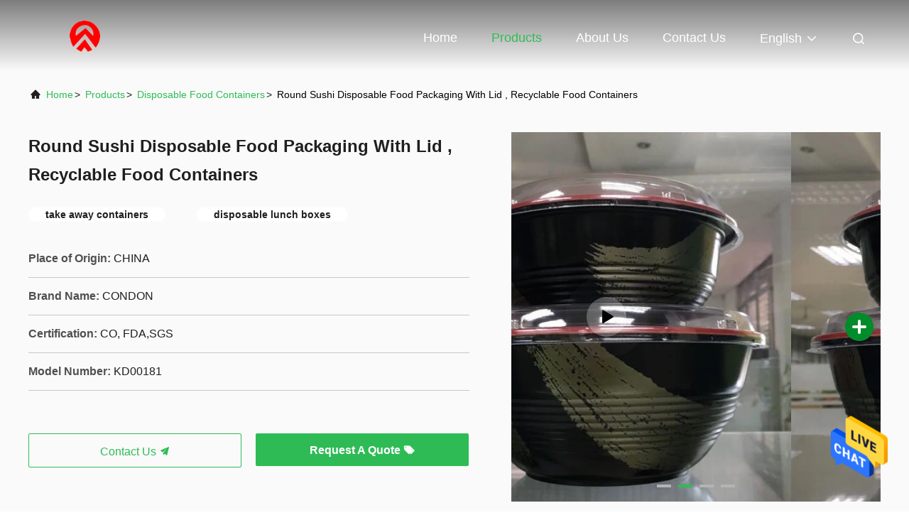

--- FILE ---
content_type: text/html
request_url: https://www.disposabledrinkingcup.com/sale-12821487-round-sushi-disposable-food-packaging-with-lid-recyclable-food-containers.html
body_size: 21504
content:

<!DOCTYPE html>
<html lang="en">
<head>
	<meta charset="utf-8">
	<meta http-equiv="X-UA-Compatible" content="IE=edge">
	<meta name="viewport" content="width=device-width, initial-scale=1">
    <title>Round Sushi Disposable Food Packaging With Lid , Recyclable Food Containers</title>
    <meta name="keywords" content="take away containers, disposable lunch boxes, Disposable Food Containers" />
    <meta name="description" content="High quality Round Sushi Disposable Food Packaging With Lid , Recyclable Food Containers from China, China's leading take away containers product, with strict quality control disposable lunch boxes factories, producing high quality disposable lunch boxes products." />
								<link hreflang="en" href="https://www.disposabledrinkingcup.com/sale-12821487-round-sushi-disposable-food-packaging-with-lid-recyclable-food-containers.html" rel="alternate">
								<link hreflang="fr" href="https://french.disposabledrinkingcup.com/sale-12821487-round-sushi-disposable-food-packaging-with-lid-recyclable-food-containers.html" rel="alternate">
								<link hreflang="de" href="https://german.disposabledrinkingcup.com/sale-12821487-round-sushi-disposable-food-packaging-with-lid-recyclable-food-containers.html" rel="alternate">
								<link hreflang="it" href="https://italian.disposabledrinkingcup.com/sale-12821487-round-sushi-disposable-food-packaging-with-lid-recyclable-food-containers.html" rel="alternate">
								<link hreflang="ru" href="https://russian.disposabledrinkingcup.com/sale-12821487-round-sushi-disposable-food-packaging-with-lid-recyclable-food-containers.html" rel="alternate">
								<link hreflang="es" href="https://spanish.disposabledrinkingcup.com/sale-12821487-round-sushi-disposable-food-packaging-with-lid-recyclable-food-containers.html" rel="alternate">
								<link hreflang="pt" href="https://portuguese.disposabledrinkingcup.com/sale-12821487-round-sushi-disposable-food-packaging-with-lid-recyclable-food-containers.html" rel="alternate">
								<link hreflang="nl" href="https://dutch.disposabledrinkingcup.com/sale-12821487-round-sushi-disposable-food-packaging-with-lid-recyclable-food-containers.html" rel="alternate">
								<link hreflang="el" href="https://greek.disposabledrinkingcup.com/sale-12821487-round-sushi-disposable-food-packaging-with-lid-recyclable-food-containers.html" rel="alternate">
								<link hreflang="ja" href="https://japanese.disposabledrinkingcup.com/sale-12821487-round-sushi-disposable-food-packaging-with-lid-recyclable-food-containers.html" rel="alternate">
								<link hreflang="ko" href="https://korean.disposabledrinkingcup.com/sale-12821487-round-sushi-disposable-food-packaging-with-lid-recyclable-food-containers.html" rel="alternate">
								<link hreflang="ar" href="https://arabic.disposabledrinkingcup.com/sale-12821487-round-sushi-disposable-food-packaging-with-lid-recyclable-food-containers.html" rel="alternate">
								<link hreflang="tr" href="https://turkish.disposabledrinkingcup.com/sale-12821487-round-sushi-disposable-food-packaging-with-lid-recyclable-food-containers.html" rel="alternate">
								<link hreflang="id" href="https://indonesian.disposabledrinkingcup.com/sale-12821487-round-sushi-disposable-food-packaging-with-lid-recyclable-food-containers.html" rel="alternate">
								<link hreflang="vi" href="https://vietnamese.disposabledrinkingcup.com/sale-12821487-round-sushi-disposable-food-packaging-with-lid-recyclable-food-containers.html" rel="alternate">
								<link hreflang="th" href="https://thai.disposabledrinkingcup.com/sale-12821487-round-sushi-disposable-food-packaging-with-lid-recyclable-food-containers.html" rel="alternate">
								<link hreflang="fa" href="https://persian.disposabledrinkingcup.com/sale-12821487-round-sushi-disposable-food-packaging-with-lid-recyclable-food-containers.html" rel="alternate">
								<link rel='preload'
					  href=/photo/disposabledrinkingcup/sitetpl/style/commonV2.css?ver=1679278688 as='style'><link type='text/css' rel='stylesheet'
					  href=/photo/disposabledrinkingcup/sitetpl/style/commonV2.css?ver=1679278688 media='all'><meta property="og:title" content="Round Sushi Disposable Food Packaging With Lid , Recyclable Food Containers" />
<meta property="og:description" content="High quality Round Sushi Disposable Food Packaging With Lid , Recyclable Food Containers from China, China's leading take away containers product, with strict quality control disposable lunch boxes factories, producing high quality disposable lunch boxes products." />
<meta property="og:type" content="product" />
<meta property="og:availability" content="instock" />
<meta property="og:site_name" content="CONDON TRADING(SHANGHAI)CO.,LTD." />
<meta property="og:url" content="https://www.disposabledrinkingcup.com/sale-12821487-round-sushi-disposable-food-packaging-with-lid-recyclable-food-containers.html" />
<meta property="og:image" content="https://www.disposabledrinkingcup.com/photo/ps27365132-round_sushi_disposable_food_packaging_with_lid_recyclable_food_containers.jpg" />
<link rel="canonical" href="https://www.disposabledrinkingcup.com/sale-12821487-round-sushi-disposable-food-packaging-with-lid-recyclable-food-containers.html" />
<link rel="alternate" href="https://m.disposabledrinkingcup.com/sale-12821487-round-sushi-disposable-food-packaging-with-lid-recyclable-food-containers.html" media="only screen and (max-width: 640px)" />
<style type="text/css">
/*<![CDATA[*/
.consent__cookie {position: fixed;top: 0;left: 0;width: 100%;height: 0%;z-index: 100000;}.consent__cookie_bg {position: fixed;top: 0;left: 0;width: 100%;height: 100%;background: #000;opacity: .6;display: none }.consent__cookie_rel {position: fixed;bottom:0;left: 0;width: 100%;background: #fff;display: -webkit-box;display: -ms-flexbox;display: flex;flex-wrap: wrap;padding: 24px 80px;-webkit-box-sizing: border-box;box-sizing: border-box;-webkit-box-pack: justify;-ms-flex-pack: justify;justify-content: space-between;-webkit-transition: all ease-in-out .3s;transition: all ease-in-out .3s }.consent__close {position: absolute;top: 20px;right: 20px;cursor: pointer }.consent__close svg {fill: #777 }.consent__close:hover svg {fill: #000 }.consent__cookie_box {flex: 1;word-break: break-word;}.consent__warm {color: #777;font-size: 16px;margin-bottom: 12px;line-height: 19px }.consent__title {color: #333;font-size: 20px;font-weight: 600;margin-bottom: 12px;line-height: 23px }.consent__itxt {color: #333;font-size: 14px;margin-bottom: 12px;display: -webkit-box;display: -ms-flexbox;display: flex;-webkit-box-align: center;-ms-flex-align: center;align-items: center }.consent__itxt i {display: -webkit-inline-box;display: -ms-inline-flexbox;display: inline-flex;width: 28px;height: 28px;border-radius: 50%;background: #e0f9e9;margin-right: 8px;-webkit-box-align: center;-ms-flex-align: center;align-items: center;-webkit-box-pack: center;-ms-flex-pack: center;justify-content: center }.consent__itxt svg {fill: #3ca860 }.consent__txt {color: #a6a6a6;font-size: 14px;margin-bottom: 8px;line-height: 17px }.consent__btns {display: -webkit-box;display: -ms-flexbox;display: flex;-webkit-box-orient: vertical;-webkit-box-direction: normal;-ms-flex-direction: column;flex-direction: column;-webkit-box-pack: center;-ms-flex-pack: center;justify-content: center;flex-shrink: 0;}.consent__btn {width: 280px;height: 40px;line-height: 40px;text-align: center;background: #3ca860;color: #fff;border-radius: 4px;margin: 8px 0;-webkit-box-sizing: border-box;box-sizing: border-box;cursor: pointer }.consent__btn:hover {background: #00823b }.consent__btn.empty {color: #3ca860;border: 1px solid #3ca860;background: #fff }.consent__btn.empty:hover {background: #3ca860;color: #fff }.open .consent__cookie_bg {display: block }.open .consent__cookie_rel {bottom: 0 }@media (max-width: 760px) {.consent__btns {width: 100%;align-items: center;}.consent__cookie_rel {padding: 20px 24px }}.consent__cookie.open {display: block;}.consent__cookie {display: none;}
/*]]>*/
</style>
<script type="text/javascript">
/*<![CDATA[*/
window.isvideotpl = 0;window.detailurl = '';
var isShowGuide=0;showGuideColor=0;var company_type = 4;var webim_domain = '';

var colorUrl = '';
var aisearch = 0;
var selfUrl = '';
window.playerReportUrl='/vod/view_count/report';
var query_string = ["Products","Detail"];
var g_tp = '';
var customtplcolor = 99708;
window.predomainsub = "";
/*]]>*/
</script>
</head>
<body>
<img src="/logo.gif" style="display:none" alt="logo"/>
    <div id="floatAd" style="z-index: 110000;position:absolute;right:30px;bottom:60px;height:79px;display: block;">
                                <a href="/webim/webim_tab.html" rel="nofollow" data-uid="63502" onclick= 'setwebimCookie(63502,12821487,4);' target="_blank">
            <img style="width: 80px;cursor: pointer;" alt='Send Message' src="/images/floatimage_chat.gif"/>
        </a>
                                </div>
<a style="display: none!important;" title="CONDON TRADING(SHANGHAI)CO.,LTD." class="float-inquiry" href="/contactnow.html" onclick='setinquiryCookie("{\"showproduct\":1,\"pid\":\"12821487\",\"name\":\"Round Sushi Disposable Food Packaging With Lid , Recyclable Food Containers\",\"source_url\":\"\\/sale-12821487-round-sushi-disposable-food-packaging-with-lid-recyclable-food-containers.html\",\"picurl\":\"\\/photo\\/pd27365132-round_sushi_disposable_food_packaging_with_lid_recyclable_food_containers.jpg\",\"propertyDetail\":[[\"Name\",\"Wholesale Disposable Round Sushi Plastic Food Container with lid\"],[\"Size\",\"customzied\"],[\"material\",\"PP\"],[\"delivery\",\"20 days after deposit\"]],\"company_name\":null,\"picurl_c\":\"\\/photo\\/pc27365132-round_sushi_disposable_food_packaging_with_lid_recyclable_food_containers.jpg\",\"price\":\"Negotiable\",\"username\":\"Ms. Lucy Lu\",\"viewTime\":\"Last Login : 2 hours 00 minutes ago\",\"subject\":\"What is your best price for Round Sushi Disposable Food Packaging With Lid , Recyclable Food Containers\",\"countrycode\":\"\"}");'></a>
<script>
var originProductInfo = '';
var originProductInfo = {"showproduct":1,"pid":"12821487","name":"Round Sushi Disposable Food Packaging With Lid , Recyclable Food Containers","source_url":"\/sale-12821487-round-sushi-disposable-food-packaging-with-lid-recyclable-food-containers.html","picurl":"\/photo\/pd27365132-round_sushi_disposable_food_packaging_with_lid_recyclable_food_containers.jpg","propertyDetail":[["Name","Wholesale Disposable Round Sushi Plastic Food Container with lid"],["Size","customzied"],["material","PP"],["delivery","20 days after deposit"]],"company_name":null,"picurl_c":"\/photo\/pc27365132-round_sushi_disposable_food_packaging_with_lid_recyclable_food_containers.jpg","price":"Negotiable","username":"Ms. Lucy Lu","viewTime":"Last Login : 3 hours 00 minutes ago","subject":"Please send me more information on your Round Sushi Disposable Food Packaging With Lid , Recyclable Food Containers","countrycode":""};
var save_url = "/contactsave.html";
var update_url = "/updateinquiry.html";
var productInfo = {};
var defaulProductInfo = {};
var myDate = new Date();
var curDate = myDate.getFullYear()+'-'+(parseInt(myDate.getMonth())+1)+'-'+myDate.getDate();
var message = '';
var default_pop = 1;
var leaveMessageDialog = document.getElementsByClassName('leave-message-dialog')[0]; // 获取弹层
var _$$ = function (dom) {
    return document.querySelectorAll(dom);
};
resInfo = originProductInfo;
defaulProductInfo.pid = resInfo['pid'];
defaulProductInfo.productName = resInfo['name'];
defaulProductInfo.productInfo = resInfo['propertyDetail'];
defaulProductInfo.productImg = resInfo['picurl_c'];
defaulProductInfo.subject = resInfo['subject'];
defaulProductInfo.productImgAlt = resInfo['name'];
var inquirypopup_tmp = 1;
var message = 'Dear,'+'\r\n'+"I am interested in"+' '+trim(resInfo['name'])+", could you send me more details such as type, size, MOQ, material, etc."+'\r\n'+"Thanks!"+'\r\n'+"Waiting for your reply.";
var message_1 = 'Dear,'+'\r\n'+"I am interested in"+' '+trim(resInfo['name'])+", could you send me more details such as type, size, MOQ, material, etc."+'\r\n'+"Thanks!"+'\r\n'+"Waiting for your reply.";
var message_2 = 'Hello,'+'\r\n'+"I am looking for"+' '+trim(resInfo['name'])+", please send me the price, specification and picture."+'\r\n'+"Your swift response will be highly appreciated."+'\r\n'+"Feel free to contact me for more information."+'\r\n'+"Thanks a lot.";
var message_3 = 'Hello,'+'\r\n'+trim(resInfo['name'])+' '+"meets my expectations."+'\r\n'+"Please give me the best price and some other product information."+'\r\n'+"Feel free to contact me via my mail."+'\r\n'+"Thanks a lot.";

var message_4 = 'Dear,'+'\r\n'+"What is the FOB price on your"+' '+trim(resInfo['name'])+'?'+'\r\n'+"Which is the nearest port name?"+'\r\n'+"Please reply me as soon as possible, it would be better to share further information."+'\r\n'+"Regards!";
var message_5 = 'Hi there,'+'\r\n'+"I am very interested in your"+' '+trim(resInfo['name'])+'.'+'\r\n'+"Please send me your product details."+'\r\n'+"Looking forward to your quick reply."+'\r\n'+"Feel free to contact me by mail."+'\r\n'+"Regards!";

var message_6 = 'Dear,'+'\r\n'+"Please provide us with information about your"+' '+trim(resInfo['name'])+", such as type, size, material, and of course the best price."+'\r\n'+"Looking forward to your quick reply."+'\r\n'+"Thank you!";
var message_7 = 'Dear,'+'\r\n'+"Can you supply"+' '+trim(resInfo['name'])+" for us?"+'\r\n'+"First we want a price list and some product details."+'\r\n'+"I hope to get reply asap and look forward to cooperation."+'\r\n'+"Thank you very much.";
var message_8 = 'hi,'+'\r\n'+"I am looking for"+' '+trim(resInfo['name'])+", please give me some more detailed product information."+'\r\n'+"I look forward to your reply."+'\r\n'+"Thank you!";
var message_9 = 'Hello,'+'\r\n'+"Your"+' '+trim(resInfo['name'])+" meets my requirements very well."+'\r\n'+"Please send me the price, specification, and similar model will be OK."+'\r\n'+"Feel free to chat with me."+'\r\n'+"Thanks!";
var message_10 = 'Dear,'+'\r\n'+"I want to know more about the details and quotation of"+' '+trim(resInfo['name'])+'.'+'\r\n'+"Feel free to contact me."+'\r\n'+"Regards!";

var r = getRandom(1,10);

defaulProductInfo.message = eval("message_"+r);

var mytAjax = {

    post: function(url, data, fn) {
        var xhr = new XMLHttpRequest();
        xhr.open("POST", url, true);
        xhr.setRequestHeader("Content-Type", "application/x-www-form-urlencoded;charset=UTF-8");
        xhr.setRequestHeader("X-Requested-With", "XMLHttpRequest");
        xhr.setRequestHeader('Content-Type','text/plain;charset=UTF-8');
        xhr.onreadystatechange = function() {
            if(xhr.readyState == 4 && (xhr.status == 200 || xhr.status == 304)) {
                fn.call(this, xhr.responseText);
            }
        };
        xhr.send(data);
    },

    postform: function(url, data, fn) {
        var xhr = new XMLHttpRequest();
        xhr.open("POST", url, true);
        xhr.setRequestHeader("X-Requested-With", "XMLHttpRequest");
        xhr.onreadystatechange = function() {
            if(xhr.readyState == 4 && (xhr.status == 200 || xhr.status == 304)) {
                fn.call(this, xhr.responseText);
            }
        };
        xhr.send(data);
    }
};

function trim(str)
{
    str = str.replace(/(^\s*)/g,"");
    return str.replace(/(\s*$)/g,"");
};
function getRandom(m,n){
    var num = Math.floor(Math.random()*(m - n) + n);
    return num;
};
function strBtn(param) {

    var starattextarea = document.getElementById("textareamessage").value.length;
    var email = document.getElementById("startEmail").value;

    var default_tip = document.querySelectorAll(".watermark_container").length;
    if (20 < starattextarea && starattextarea < 3000) {
        if(default_tip>0){
            document.getElementById("textareamessage1").parentNode.parentNode.nextElementSibling.style.display = "none";
        }else{
            document.getElementById("textareamessage1").parentNode.nextElementSibling.style.display = "none";
        }

    } else {
        if(default_tip>0){
            document.getElementById("textareamessage1").parentNode.parentNode.nextElementSibling.style.display = "block";
        }else{
            document.getElementById("textareamessage1").parentNode.nextElementSibling.style.display = "block";
        }

        return;
    }

    // var re = /^([a-zA-Z0-9_-])+@([a-zA-Z0-9_-])+\.([a-zA-Z0-9_-])+/i;/*邮箱不区分大小写*/
    var re = /^[a-zA-Z0-9][\w-]*(\.?[\w-]+)*@[a-zA-Z0-9-]+(\.[a-zA-Z0-9]+)+$/i;
    if (!re.test(email)) {
        document.getElementById("startEmail").nextElementSibling.style.display = "block";
        return;
    } else {
        document.getElementById("startEmail").nextElementSibling.style.display = "none";
    }

    var subject = document.getElementById("pop_subject").value;
    var pid = document.getElementById("pop_pid").value;
    var message = document.getElementById("textareamessage").value;
    var sender_email = document.getElementById("startEmail").value;
    var tel = '';
    if (document.getElementById("tel0") != undefined && document.getElementById("tel0") != '')
        tel = document.getElementById("tel0").value;
    var form_serialize = '&tel='+tel;

    form_serialize = form_serialize.replace(/\+/g, "%2B");
    mytAjax.post(save_url,"pid="+pid+"&subject="+subject+"&email="+sender_email+"&message="+(message)+form_serialize,function(res){
        var mes = JSON.parse(res);
        if(mes.status == 200){
            var iid = mes.iid;
            document.getElementById("pop_iid").value = iid;
            document.getElementById("pop_uuid").value = mes.uuid;

            if(typeof gtag_report_conversion === "function"){
                gtag_report_conversion();//执行统计js代码
            }
            if(typeof fbq === "function"){
                fbq('track','Purchase');//执行统计js代码
            }
        }
    });
    for (var index = 0; index < document.querySelectorAll(".dialog-content-pql").length; index++) {
        document.querySelectorAll(".dialog-content-pql")[index].style.display = "none";
    };
    $('#idphonepql').val(tel);
    document.getElementById("dialog-content-pql-id").style.display = "block";
    ;
};
function twoBtnOk(param) {

    var selectgender = document.getElementById("Mr").innerHTML;
    var iid = document.getElementById("pop_iid").value;
    var sendername = document.getElementById("idnamepql").value;
    var senderphone = document.getElementById("idphonepql").value;
    var sendercname = document.getElementById("idcompanypql").value;
    var uuid = document.getElementById("pop_uuid").value;
    var gender = 2;
    if(selectgender == 'Mr.') gender = 0;
    if(selectgender == 'Mrs.') gender = 1;
    var pid = document.getElementById("pop_pid").value;
    var form_serialize = '';

        form_serialize = form_serialize.replace(/\+/g, "%2B");

    mytAjax.post(update_url,"iid="+iid+"&gender="+gender+"&uuid="+uuid+"&name="+(sendername)+"&tel="+(senderphone)+"&company="+(sendercname)+form_serialize,function(res){});

    for (var index = 0; index < document.querySelectorAll(".dialog-content-pql").length; index++) {
        document.querySelectorAll(".dialog-content-pql")[index].style.display = "none";
    };
    document.getElementById("dialog-content-pql-ok").style.display = "block";

};
function toCheckMust(name) {
    $('#'+name+'error').hide();
}
function handClidk(param) {
    var starattextarea = document.getElementById("textareamessage1").value.length;
    var email = document.getElementById("startEmail1").value;
    var default_tip = document.querySelectorAll(".watermark_container").length;
    if (20 < starattextarea && starattextarea < 3000) {
        if(default_tip>0){
            document.getElementById("textareamessage1").parentNode.parentNode.nextElementSibling.style.display = "none";
        }else{
            document.getElementById("textareamessage1").parentNode.nextElementSibling.style.display = "none";
        }

    } else {
        if(default_tip>0){
            document.getElementById("textareamessage1").parentNode.parentNode.nextElementSibling.style.display = "block";
        }else{
            document.getElementById("textareamessage1").parentNode.nextElementSibling.style.display = "block";
        }

        return;
    }

    // var re = /^([a-zA-Z0-9_-])+@([a-zA-Z0-9_-])+\.([a-zA-Z0-9_-])+/i;
    var re = /^[a-zA-Z0-9][\w-]*(\.?[\w-]+)*@[a-zA-Z0-9-]+(\.[a-zA-Z0-9]+)+$/i;
    if (!re.test(email)) {
        document.getElementById("startEmail1").nextElementSibling.style.display = "block";
        return;
    } else {
        document.getElementById("startEmail1").nextElementSibling.style.display = "none";
    }

    var subject = document.getElementById("pop_subject").value;
    var pid = document.getElementById("pop_pid").value;
    var message = document.getElementById("textareamessage1").value;
    var sender_email = document.getElementById("startEmail1").value;
    var form_serialize = tel = '';
    if (document.getElementById("tel1") != undefined && document.getElementById("tel1") != '')
        tel = document.getElementById("tel1").value;
        mytAjax.post(save_url,"email="+sender_email+"&tel="+tel+"&pid="+pid+"&message="+message+"&subject="+subject+form_serialize,function(res){

        var mes = JSON.parse(res);
        if(mes.status == 200){
            var iid = mes.iid;
            document.getElementById("pop_iid").value = iid;
            document.getElementById("pop_uuid").value = mes.uuid;
            if(typeof gtag_report_conversion === "function"){
                gtag_report_conversion();//执行统计js代码
            }
        }

    });
    for (var index = 0; index < document.querySelectorAll(".dialog-content-pql").length; index++) {
        document.querySelectorAll(".dialog-content-pql")[index].style.display = "none";
    };
    $('#idphonepql').val(tel);
    document.getElementById("dialog-content-pql-id").style.display = "block";

};
window.addEventListener('load', function () {
    $('.checkbox-wrap label').each(function(){
        if($(this).find('input').prop('checked')){
            $(this).addClass('on')
        }else {
            $(this).removeClass('on')
        }
    })
    $(document).on('click', '.checkbox-wrap label' , function(ev){
        if (ev.target.tagName.toUpperCase() != 'INPUT') {
            $(this).toggleClass('on')
        }
    })
})

function hand_video(pdata) {
    data = JSON.parse(pdata);
    productInfo.productName = data.productName;
    productInfo.productInfo = data.productInfo;
    productInfo.productImg = data.productImg;
    productInfo.subject = data.subject;

    var message = 'Dear,'+'\r\n'+"I am interested in"+' '+trim(data.productName)+", could you send me more details such as type, size, quantity, material, etc."+'\r\n'+"Thanks!"+'\r\n'+"Waiting for your reply.";

    var message = 'Dear,'+'\r\n'+"I am interested in"+' '+trim(data.productName)+", could you send me more details such as type, size, MOQ, material, etc."+'\r\n'+"Thanks!"+'\r\n'+"Waiting for your reply.";
    var message_1 = 'Dear,'+'\r\n'+"I am interested in"+' '+trim(data.productName)+", could you send me more details such as type, size, MOQ, material, etc."+'\r\n'+"Thanks!"+'\r\n'+"Waiting for your reply.";
    var message_2 = 'Hello,'+'\r\n'+"I am looking for"+' '+trim(data.productName)+", please send me the price, specification and picture."+'\r\n'+"Your swift response will be highly appreciated."+'\r\n'+"Feel free to contact me for more information."+'\r\n'+"Thanks a lot.";
    var message_3 = 'Hello,'+'\r\n'+trim(data.productName)+' '+"meets my expectations."+'\r\n'+"Please give me the best price and some other product information."+'\r\n'+"Feel free to contact me via my mail."+'\r\n'+"Thanks a lot.";

    var message_4 = 'Dear,'+'\r\n'+"What is the FOB price on your"+' '+trim(data.productName)+'?'+'\r\n'+"Which is the nearest port name?"+'\r\n'+"Please reply me as soon as possible, it would be better to share further information."+'\r\n'+"Regards!";
    var message_5 = 'Hi there,'+'\r\n'+"I am very interested in your"+' '+trim(data.productName)+'.'+'\r\n'+"Please send me your product details."+'\r\n'+"Looking forward to your quick reply."+'\r\n'+"Feel free to contact me by mail."+'\r\n'+"Regards!";

    var message_6 = 'Dear,'+'\r\n'+"Please provide us with information about your"+' '+trim(data.productName)+", such as type, size, material, and of course the best price."+'\r\n'+"Looking forward to your quick reply."+'\r\n'+"Thank you!";
    var message_7 = 'Dear,'+'\r\n'+"Can you supply"+' '+trim(data.productName)+" for us?"+'\r\n'+"First we want a price list and some product details."+'\r\n'+"I hope to get reply asap and look forward to cooperation."+'\r\n'+"Thank you very much.";
    var message_8 = 'hi,'+'\r\n'+"I am looking for"+' '+trim(data.productName)+", please give me some more detailed product information."+'\r\n'+"I look forward to your reply."+'\r\n'+"Thank you!";
    var message_9 = 'Hello,'+'\r\n'+"Your"+' '+trim(data.productName)+" meets my requirements very well."+'\r\n'+"Please send me the price, specification, and similar model will be OK."+'\r\n'+"Feel free to chat with me."+'\r\n'+"Thanks!";
    var message_10 = 'Dear,'+'\r\n'+"I want to know more about the details and quotation of"+' '+trim(data.productName)+'.'+'\r\n'+"Feel free to contact me."+'\r\n'+"Regards!";

    var r = getRandom(1,10);

    productInfo.message = eval("message_"+r);
    if(parseInt(inquirypopup_tmp/10) == 1){
        productInfo.message = "";
    }
    productInfo.pid = data.pid;
    creatDialog(productInfo, 2);
};

function handDialog(pdata) {
    data = JSON.parse(pdata);
    productInfo.productName = data.productName;
    productInfo.productInfo = data.productInfo;
    productInfo.productImg = data.productImg;
    productInfo.subject = data.subject;

    var message = 'Dear,'+'\r\n'+"I am interested in"+' '+trim(data.productName)+", could you send me more details such as type, size, quantity, material, etc."+'\r\n'+"Thanks!"+'\r\n'+"Waiting for your reply.";

    var message = 'Dear,'+'\r\n'+"I am interested in"+' '+trim(data.productName)+", could you send me more details such as type, size, MOQ, material, etc."+'\r\n'+"Thanks!"+'\r\n'+"Waiting for your reply.";
    var message_1 = 'Dear,'+'\r\n'+"I am interested in"+' '+trim(data.productName)+", could you send me more details such as type, size, MOQ, material, etc."+'\r\n'+"Thanks!"+'\r\n'+"Waiting for your reply.";
    var message_2 = 'Hello,'+'\r\n'+"I am looking for"+' '+trim(data.productName)+", please send me the price, specification and picture."+'\r\n'+"Your swift response will be highly appreciated."+'\r\n'+"Feel free to contact me for more information."+'\r\n'+"Thanks a lot.";
    var message_3 = 'Hello,'+'\r\n'+trim(data.productName)+' '+"meets my expectations."+'\r\n'+"Please give me the best price and some other product information."+'\r\n'+"Feel free to contact me via my mail."+'\r\n'+"Thanks a lot.";

    var message_4 = 'Dear,'+'\r\n'+"What is the FOB price on your"+' '+trim(data.productName)+'?'+'\r\n'+"Which is the nearest port name?"+'\r\n'+"Please reply me as soon as possible, it would be better to share further information."+'\r\n'+"Regards!";
    var message_5 = 'Hi there,'+'\r\n'+"I am very interested in your"+' '+trim(data.productName)+'.'+'\r\n'+"Please send me your product details."+'\r\n'+"Looking forward to your quick reply."+'\r\n'+"Feel free to contact me by mail."+'\r\n'+"Regards!";

    var message_6 = 'Dear,'+'\r\n'+"Please provide us with information about your"+' '+trim(data.productName)+", such as type, size, material, and of course the best price."+'\r\n'+"Looking forward to your quick reply."+'\r\n'+"Thank you!";
    var message_7 = 'Dear,'+'\r\n'+"Can you supply"+' '+trim(data.productName)+" for us?"+'\r\n'+"First we want a price list and some product details."+'\r\n'+"I hope to get reply asap and look forward to cooperation."+'\r\n'+"Thank you very much.";
    var message_8 = 'hi,'+'\r\n'+"I am looking for"+' '+trim(data.productName)+", please give me some more detailed product information."+'\r\n'+"I look forward to your reply."+'\r\n'+"Thank you!";
    var message_9 = 'Hello,'+'\r\n'+"Your"+' '+trim(data.productName)+" meets my requirements very well."+'\r\n'+"Please send me the price, specification, and similar model will be OK."+'\r\n'+"Feel free to chat with me."+'\r\n'+"Thanks!";
    var message_10 = 'Dear,'+'\r\n'+"I want to know more about the details and quotation of"+' '+trim(data.productName)+'.'+'\r\n'+"Feel free to contact me."+'\r\n'+"Regards!";

    var r = getRandom(1,10);

    productInfo.message = eval("message_"+r);
    if(parseInt(inquirypopup_tmp/10) == 1){
        productInfo.message = "";
    }
    productInfo.pid = data.pid;
    creatDialog(productInfo, 2);
};

function closepql(param) {

    leaveMessageDialog.style.display = 'none';
};

function closepql2(param) {

    for (var index = 0; index < document.querySelectorAll(".dialog-content-pql").length; index++) {
        document.querySelectorAll(".dialog-content-pql")[index].style.display = "none";
    };
    document.getElementById("dialog-content-pql-ok").style.display = "block";
};

function decodeHtmlEntities(str) {
    var tempElement = document.createElement('div');
    tempElement.innerHTML = str;
    return tempElement.textContent || tempElement.innerText || '';
}

function initProduct(productInfo,type){

    productInfo.productName = decodeHtmlEntities(productInfo.productName);
    productInfo.message = decodeHtmlEntities(productInfo.message);

    leaveMessageDialog = document.getElementsByClassName('leave-message-dialog')[0];
    leaveMessageDialog.style.display = "block";
    if(type == 3){
        var popinquiryemail = document.getElementById("popinquiryemail").value;
        _$$("#startEmail1")[0].value = popinquiryemail;
    }else{
        _$$("#startEmail1")[0].value = "";
    }
    _$$("#startEmail")[0].value = "";
    _$$("#idnamepql")[0].value = "";
    _$$("#idphonepql")[0].value = "";
    _$$("#idcompanypql")[0].value = "";

    _$$("#pop_pid")[0].value = productInfo.pid;
    _$$("#pop_subject")[0].value = productInfo.subject;
    
    if(parseInt(inquirypopup_tmp/10) == 1){
        productInfo.message = "";
    }

    _$$("#textareamessage1")[0].value = productInfo.message;
    _$$("#textareamessage")[0].value = productInfo.message;

    _$$("#dialog-content-pql-id .titlep")[0].innerHTML = productInfo.productName;
    _$$("#dialog-content-pql-id img")[0].setAttribute("src", productInfo.productImg);
    _$$("#dialog-content-pql-id img")[0].setAttribute("alt", productInfo.productImgAlt);

    _$$("#dialog-content-pql-id-hand img")[0].setAttribute("src", productInfo.productImg);
    _$$("#dialog-content-pql-id-hand img")[0].setAttribute("alt", productInfo.productImgAlt);
    _$$("#dialog-content-pql-id-hand .titlep")[0].innerHTML = productInfo.productName;

    if (productInfo.productInfo.length > 0) {
        var ul2, ul;
        ul = document.createElement("ul");
        for (var index = 0; index < productInfo.productInfo.length; index++) {
            var el = productInfo.productInfo[index];
            var li = document.createElement("li");
            var span1 = document.createElement("span");
            span1.innerHTML = el[0] + ":";
            var span2 = document.createElement("span");
            span2.innerHTML = el[1];
            li.appendChild(span1);
            li.appendChild(span2);
            ul.appendChild(li);

        }
        ul2 = ul.cloneNode(true);
        if (type === 1) {
            _$$("#dialog-content-pql-id .left")[0].replaceChild(ul, _$$("#dialog-content-pql-id .left ul")[0]);
        } else {
            _$$("#dialog-content-pql-id-hand .left")[0].replaceChild(ul2, _$$("#dialog-content-pql-id-hand .left ul")[0]);
            _$$("#dialog-content-pql-id .left")[0].replaceChild(ul, _$$("#dialog-content-pql-id .left ul")[0]);
        }
    };
    for (var index = 0; index < _$$("#dialog-content-pql-id .right ul li").length; index++) {
        _$$("#dialog-content-pql-id .right ul li")[index].addEventListener("click", function (params) {
            _$$("#dialog-content-pql-id .right #Mr")[0].innerHTML = this.innerHTML
        }, false)

    };

};
function closeInquiryCreateDialog() {
    document.getElementById("xuanpan_dialog_box_pql").style.display = "none";
};
function showInquiryCreateDialog() {
    document.getElementById("xuanpan_dialog_box_pql").style.display = "block";
};
function submitPopInquiry(){
    var message = document.getElementById("inquiry_message").value;
    var email = document.getElementById("inquiry_email").value;
    var subject = defaulProductInfo.subject;
    var pid = defaulProductInfo.pid;
    if (email === undefined) {
        showInquiryCreateDialog();
        document.getElementById("inquiry_email").style.border = "1px solid red";
        return false;
    };
    if (message === undefined) {
        showInquiryCreateDialog();
        document.getElementById("inquiry_message").style.border = "1px solid red";
        return false;
    };
    if (email.search(/^\w+((-\w+)|(\.\w+))*\@[A-Za-z0-9]+((\.|-)[A-Za-z0-9]+)*\.[A-Za-z0-9]+$/) == -1) {
        document.getElementById("inquiry_email").style.border= "1px solid red";
        showInquiryCreateDialog();
        return false;
    } else {
        document.getElementById("inquiry_email").style.border= "";
    };
    if (message.length < 20 || message.length >3000) {
        showInquiryCreateDialog();
        document.getElementById("inquiry_message").style.border = "1px solid red";
        return false;
    } else {
        document.getElementById("inquiry_message").style.border = "";
    };
    var tel = '';
    if (document.getElementById("tel") != undefined && document.getElementById("tel") != '')
        tel = document.getElementById("tel").value;

    mytAjax.post(save_url,"pid="+pid+"&subject="+subject+"&email="+email+"&message="+(message)+'&tel='+tel,function(res){
        var mes = JSON.parse(res);
        if(mes.status == 200){
            var iid = mes.iid;
            document.getElementById("pop_iid").value = iid;
            document.getElementById("pop_uuid").value = mes.uuid;

        }
    });
    initProduct(defaulProductInfo);
    for (var index = 0; index < document.querySelectorAll(".dialog-content-pql").length; index++) {
        document.querySelectorAll(".dialog-content-pql")[index].style.display = "none";
    };
    $('#idphonepql').val(tel);
    document.getElementById("dialog-content-pql-id").style.display = "block";

};

//带附件上传
function submitPopInquiryfile(email_id,message_id,check_sort,name_id,phone_id,company_id,attachments){

    if(typeof(check_sort) == 'undefined'){
        check_sort = 0;
    }
    var message = document.getElementById(message_id).value;
    var email = document.getElementById(email_id).value;
    var attachments = document.getElementById(attachments).value;
    if(typeof(name_id) !== 'undefined' && name_id != ""){
        var name  = document.getElementById(name_id).value;
    }
    if(typeof(phone_id) !== 'undefined' && phone_id != ""){
        var phone = document.getElementById(phone_id).value;
    }
    if(typeof(company_id) !== 'undefined' && company_id != ""){
        var company = document.getElementById(company_id).value;
    }
    var subject = defaulProductInfo.subject;
    var pid = defaulProductInfo.pid;

    if(check_sort == 0){
        if (email === undefined) {
            showInquiryCreateDialog();
            document.getElementById(email_id).style.border = "1px solid red";
            return false;
        };
        if (message === undefined) {
            showInquiryCreateDialog();
            document.getElementById(message_id).style.border = "1px solid red";
            return false;
        };

        if (email.search(/^\w+((-\w+)|(\.\w+))*\@[A-Za-z0-9]+((\.|-)[A-Za-z0-9]+)*\.[A-Za-z0-9]+$/) == -1) {
            document.getElementById(email_id).style.border= "1px solid red";
            showInquiryCreateDialog();
            return false;
        } else {
            document.getElementById(email_id).style.border= "";
        };
        if (message.length < 20 || message.length >3000) {
            showInquiryCreateDialog();
            document.getElementById(message_id).style.border = "1px solid red";
            return false;
        } else {
            document.getElementById(message_id).style.border = "";
        };
    }else{

        if (message === undefined) {
            showInquiryCreateDialog();
            document.getElementById(message_id).style.border = "1px solid red";
            return false;
        };

        if (email === undefined) {
            showInquiryCreateDialog();
            document.getElementById(email_id).style.border = "1px solid red";
            return false;
        };

        if (message.length < 20 || message.length >3000) {
            showInquiryCreateDialog();
            document.getElementById(message_id).style.border = "1px solid red";
            return false;
        } else {
            document.getElementById(message_id).style.border = "";
        };

        if (email.search(/^\w+((-\w+)|(\.\w+))*\@[A-Za-z0-9]+((\.|-)[A-Za-z0-9]+)*\.[A-Za-z0-9]+$/) == -1) {
            document.getElementById(email_id).style.border= "1px solid red";
            showInquiryCreateDialog();
            return false;
        } else {
            document.getElementById(email_id).style.border= "";
        };

    };

    mytAjax.post(save_url,"pid="+pid+"&subject="+subject+"&email="+email+"&message="+message+"&company="+company+"&attachments="+attachments,function(res){
        var mes = JSON.parse(res);
        if(mes.status == 200){
            var iid = mes.iid;
            document.getElementById("pop_iid").value = iid;
            document.getElementById("pop_uuid").value = mes.uuid;

            if(typeof gtag_report_conversion === "function"){
                gtag_report_conversion();//执行统计js代码
            }
            if(typeof fbq === "function"){
                fbq('track','Purchase');//执行统计js代码
            }
        }
    });
    initProduct(defaulProductInfo);

    if(name !== undefined && name != ""){
        _$$("#idnamepql")[0].value = name;
    }

    if(phone !== undefined && phone != ""){
        _$$("#idphonepql")[0].value = phone;
    }

    if(company !== undefined && company != ""){
        _$$("#idcompanypql")[0].value = company;
    }

    for (var index = 0; index < document.querySelectorAll(".dialog-content-pql").length; index++) {
        document.querySelectorAll(".dialog-content-pql")[index].style.display = "none";
    };
    document.getElementById("dialog-content-pql-id").style.display = "block";

};
function submitPopInquiryByParam(email_id,message_id,check_sort,name_id,phone_id,company_id){

    if(typeof(check_sort) == 'undefined'){
        check_sort = 0;
    }

    var senderphone = '';
    var message = document.getElementById(message_id).value;
    var email = document.getElementById(email_id).value;
    if(typeof(name_id) !== 'undefined' && name_id != ""){
        var name  = document.getElementById(name_id).value;
    }
    if(typeof(phone_id) !== 'undefined' && phone_id != ""){
        var phone = document.getElementById(phone_id).value;
        senderphone = phone;
    }
    if(typeof(company_id) !== 'undefined' && company_id != ""){
        var company = document.getElementById(company_id).value;
    }
    var subject = defaulProductInfo.subject;
    var pid = defaulProductInfo.pid;

    if(check_sort == 0){
        if (email === undefined) {
            showInquiryCreateDialog();
            document.getElementById(email_id).style.border = "1px solid red";
            return false;
        };
        if (message === undefined) {
            showInquiryCreateDialog();
            document.getElementById(message_id).style.border = "1px solid red";
            return false;
        };

        if (email.search(/^\w+((-\w+)|(\.\w+))*\@[A-Za-z0-9]+((\.|-)[A-Za-z0-9]+)*\.[A-Za-z0-9]+$/) == -1) {
            document.getElementById(email_id).style.border= "1px solid red";
            showInquiryCreateDialog();
            return false;
        } else {
            document.getElementById(email_id).style.border= "";
        };
        if (message.length < 20 || message.length >3000) {
            showInquiryCreateDialog();
            document.getElementById(message_id).style.border = "1px solid red";
            return false;
        } else {
            document.getElementById(message_id).style.border = "";
        };
    }else{

        if (message === undefined) {
            showInquiryCreateDialog();
            document.getElementById(message_id).style.border = "1px solid red";
            return false;
        };

        if (email === undefined) {
            showInquiryCreateDialog();
            document.getElementById(email_id).style.border = "1px solid red";
            return false;
        };

        if (message.length < 20 || message.length >3000) {
            showInquiryCreateDialog();
            document.getElementById(message_id).style.border = "1px solid red";
            return false;
        } else {
            document.getElementById(message_id).style.border = "";
        };

        if (email.search(/^\w+((-\w+)|(\.\w+))*\@[A-Za-z0-9]+((\.|-)[A-Za-z0-9]+)*\.[A-Za-z0-9]+$/) == -1) {
            document.getElementById(email_id).style.border= "1px solid red";
            showInquiryCreateDialog();
            return false;
        } else {
            document.getElementById(email_id).style.border= "";
        };

    };

    var productsku = "";
    if($("#product_sku").length > 0){
        productsku = $("#product_sku").html();
    }

    mytAjax.post(save_url,"tel="+senderphone+"&pid="+pid+"&subject="+subject+"&email="+email+"&message="+message+"&messagesku="+encodeURI(productsku),function(res){
        var mes = JSON.parse(res);
        if(mes.status == 200){
            var iid = mes.iid;
            document.getElementById("pop_iid").value = iid;
            document.getElementById("pop_uuid").value = mes.uuid;

            if(typeof gtag_report_conversion === "function"){
                gtag_report_conversion();//执行统计js代码
            }
            if(typeof fbq === "function"){
                fbq('track','Purchase');//执行统计js代码
            }
        }
    });
    initProduct(defaulProductInfo);

    if(name !== undefined && name != ""){
        _$$("#idnamepql")[0].value = name;
    }

    if(phone !== undefined && phone != ""){
        _$$("#idphonepql")[0].value = phone;
    }

    if(company !== undefined && company != ""){
        _$$("#idcompanypql")[0].value = company;
    }

    for (var index = 0; index < document.querySelectorAll(".dialog-content-pql").length; index++) {
        document.querySelectorAll(".dialog-content-pql")[index].style.display = "none";

    };
    document.getElementById("dialog-content-pql-id").style.display = "block";

};

function creat_videoDialog(productInfo, type) {

    if(type == 1){
        if(default_pop != 1){
            return false;
        }
        window.localStorage.recordDialogStatus = curDate;
    }else{
        default_pop = 0;
    }
    initProduct(productInfo, type);
    if (type === 1) {
        // 自动弹出
        for (var index = 0; index < document.querySelectorAll(".dialog-content-pql").length; index++) {

            document.querySelectorAll(".dialog-content-pql")[index].style.display = "none";
        };
        document.getElementById("dialog-content-pql").style.display = "block";
    } else {
        // 手动弹出
        for (var index = 0; index < document.querySelectorAll(".dialog-content-pql").length; index++) {
            document.querySelectorAll(".dialog-content-pql")[index].style.display = "none";
        };
        document.getElementById("dialog-content-pql-id-hand").style.display = "block";
    }
}

function creatDialog(productInfo, type) {

    if(type == 1){
        if(default_pop != 1){
            return false;
        }
        window.localStorage.recordDialogStatus = curDate;
    }else{
        default_pop = 0;
    }
    initProduct(productInfo, type);
    if (type === 1) {
        // 自动弹出
        for (var index = 0; index < document.querySelectorAll(".dialog-content-pql").length; index++) {

            document.querySelectorAll(".dialog-content-pql")[index].style.display = "none";
        };
        document.getElementById("dialog-content-pql").style.display = "block";
    } else {
        // 手动弹出
        for (var index = 0; index < document.querySelectorAll(".dialog-content-pql").length; index++) {
            document.querySelectorAll(".dialog-content-pql")[index].style.display = "none";
        };
        document.getElementById("dialog-content-pql-id-hand").style.display = "block";
    }
}

//带邮箱信息打开询盘框 emailtype=1表示带入邮箱
function openDialog(emailtype){
    var type = 2;//不带入邮箱，手动弹出
    if(emailtype == 1){
        var popinquiryemail = document.getElementById("popinquiryemail").value;
        // var re = /^([a-zA-Z0-9_-])+@([a-zA-Z0-9_-])+\.([a-zA-Z0-9_-])+/i;
        var re = /^[a-zA-Z0-9][\w-]*(\.?[\w-]+)*@[a-zA-Z0-9-]+(\.[a-zA-Z0-9]+)+$/i;
        if (!re.test(popinquiryemail)) {
            //前端提示样式;
            showInquiryCreateDialog();
            document.getElementById("popinquiryemail").style.border = "1px solid red";
            return false;
        } else {
            //前端提示样式;
        }
        var type = 3;
    }
    creatDialog(defaulProductInfo,type);
}

//上传附件
function inquiryUploadFile(){
    var fileObj = document.querySelector("#fileId").files[0];
    //构建表单数据
    var formData = new FormData();
    var filesize = fileObj.size;
    if(filesize > 10485760 || filesize == 0) {
        document.getElementById("filetips").style.display = "block";
        return false;
    }else {
        document.getElementById("filetips").style.display = "none";
    }
    formData.append('popinquiryfile', fileObj);
    document.getElementById("quotefileform").reset();
    var save_url = "/inquiryuploadfile.html";
    mytAjax.postform(save_url,formData,function(res){
        var mes = JSON.parse(res);
        if(mes.status == 200){
            document.getElementById("uploader-file-info").innerHTML = document.getElementById("uploader-file-info").innerHTML + "<span class=op>"+mes.attfile.name+"<a class=delatt id=att"+mes.attfile.id+" onclick=delatt("+mes.attfile.id+");>Delete</a></span>";
            var nowattachs = document.getElementById("attachments").value;
            if( nowattachs !== ""){
                var attachs = JSON.parse(nowattachs);
                attachs[mes.attfile.id] = mes.attfile;
            }else{
                var attachs = {};
                attachs[mes.attfile.id] = mes.attfile;
            }
            document.getElementById("attachments").value = JSON.stringify(attachs);
        }
    });
}
//附件删除
function delatt(attid)
{
    var nowattachs = document.getElementById("attachments").value;
    if( nowattachs !== ""){
        var attachs = JSON.parse(nowattachs);
        if(attachs[attid] == ""){
            return false;
        }
        var formData = new FormData();
        var delfile = attachs[attid]['filename'];
        var save_url = "/inquirydelfile.html";
        if(delfile != "") {
            formData.append('delfile', delfile);
            mytAjax.postform(save_url, formData, function (res) {
                if(res !== "") {
                    var mes = JSON.parse(res);
                    if (mes.status == 200) {
                        delete attachs[attid];
                        document.getElementById("attachments").value = JSON.stringify(attachs);
                        var s = document.getElementById("att"+attid);
                        s.parentNode.remove();
                    }
                }
            });
        }
    }else{
        return false;
    }
}

</script>
<div class="leave-message-dialog" style="display: none">
<style>
    .leave-message-dialog .close:before, .leave-message-dialog .close:after{
        content:initial;
    }
</style>
<div class="dialog-content-pql" id="dialog-content-pql" style="display: none">
    <span class="close" onclick="closepql()"><img src="/images/close.png" alt="close"></span>
    <div class="title">
        <p class="firstp-pql">Leave a Message</p>
        <p class="lastp-pql">We will call you back soon!</p>
    </div>
    <div class="form">
        <div class="textarea">
            <textarea style='font-family: robot;'  name="" id="textareamessage" cols="30" rows="10" style="margin-bottom:14px;width:100%"
                placeholder="Please enter your inquiry details."></textarea>
        </div>
        <p class="error-pql"> <span class="icon-pql"><img src="/images/error.png" alt="CONDON TRADING(SHANGHAI)CO.,LTD."></span> Your message must be between 20-3,000 characters!</p>
        <input id="startEmail" type="text" placeholder="Enter your E-mail" onkeydown="if(event.keyCode === 13){ strBtn();}">
        <p class="error-pql"><span class="icon-pql"><img src="/images/error.png" alt="CONDON TRADING(SHANGHAI)CO.,LTD."></span> Please check your E-mail! </p>
                <div class="operations">
            <div class='btn' id="submitStart" type="submit" onclick="strBtn()">SUBMIT</div>
        </div>
            </div>
</div>
<div class="dialog-content-pql dialog-content-pql-id" id="dialog-content-pql-id" style="display:none">
        <span class="close" onclick="closepql2()"><svg t="1648434466530" class="icon" viewBox="0 0 1024 1024" version="1.1" xmlns="http://www.w3.org/2000/svg" p-id="2198" width="16" height="16"><path d="M576 512l277.333333 277.333333-64 64-277.333333-277.333333L234.666667 853.333333 170.666667 789.333333l277.333333-277.333333L170.666667 234.666667 234.666667 170.666667l277.333333 277.333333L789.333333 170.666667 853.333333 234.666667 576 512z" fill="#444444" p-id="2199"></path></svg></span>
    <div class="left">
        <div class="img"><img></div>
        <p class="titlep"></p>
        <ul> </ul>
    </div>
    <div class="right">
                <p class="title">More information facilitates better communication.</p>
                <div style="position: relative;">
            <div class="mr"> <span id="Mr">Mr.</span>
                <ul>
                    <li>Mr.</li>
                    <li>Mrs.</li>
                </ul>
            </div>
            <input style="text-indent: 80px;" type="text" id="idnamepql" placeholder="Input your name">
        </div>
        <input type="text"  id="idphonepql"  placeholder="Phone Number">
        <input type="text" id="idcompanypql"  placeholder="Company" onkeydown="if(event.keyCode === 13){ twoBtnOk();}">
                <div class="btn form_new" id="twoBtnOk" onclick="twoBtnOk()">OK</div>
    </div>
</div>

<div class="dialog-content-pql dialog-content-pql-ok" id="dialog-content-pql-ok" style="display:none">
        <span class="close" onclick="closepql()"><svg t="1648434466530" class="icon" viewBox="0 0 1024 1024" version="1.1" xmlns="http://www.w3.org/2000/svg" p-id="2198" width="16" height="16"><path d="M576 512l277.333333 277.333333-64 64-277.333333-277.333333L234.666667 853.333333 170.666667 789.333333l277.333333-277.333333L170.666667 234.666667 234.666667 170.666667l277.333333 277.333333L789.333333 170.666667 853.333333 234.666667 576 512z" fill="#444444" p-id="2199"></path></svg></span>
    <div class="duihaook"></div>
        <p class="title">Submitted successfully!</p>
        <p class="p1" style="text-align: center; font-size: 18px; margin-top: 14px;">We will call you back soon!</p>
    <div class="btn" onclick="closepql()" id="endOk" style="margin: 0 auto;margin-top: 50px;">OK</div>
</div>
<div class="dialog-content-pql dialog-content-pql-id dialog-content-pql-id-hand" id="dialog-content-pql-id-hand"
    style="display:none">
     <input type="hidden" name="pop_pid" id="pop_pid" value="0">
     <input type="hidden" name="pop_subject" id="pop_subject" value="">
     <input type="hidden" name="pop_iid" id="pop_iid" value="0">
     <input type="hidden" name="pop_uuid" id="pop_uuid" value="0">
        <span class="close" onclick="closepql()"><svg t="1648434466530" class="icon" viewBox="0 0 1024 1024" version="1.1" xmlns="http://www.w3.org/2000/svg" p-id="2198" width="16" height="16"><path d="M576 512l277.333333 277.333333-64 64-277.333333-277.333333L234.666667 853.333333 170.666667 789.333333l277.333333-277.333333L170.666667 234.666667 234.666667 170.666667l277.333333 277.333333L789.333333 170.666667 853.333333 234.666667 576 512z" fill="#444444" p-id="2199"></path></svg></span>
    <div class="left">
        <div class="img"><img></div>
        <p class="titlep"></p>
        <ul> </ul>
    </div>
    <div class="right" style="float:right">
                <div class="title">
            <p class="firstp-pql">Leave a Message</p>
            <p class="lastp-pql">We will call you back soon!</p>
        </div>
                <div class="form">
            <div class="textarea">
                <textarea style='font-family: robot;' name="message" id="textareamessage1" cols="30" rows="10"
                    placeholder="Please enter your inquiry details."></textarea>
            </div>
            <p class="error-pql"> <span class="icon-pql"><img src="/images/error.png" alt="CONDON TRADING(SHANGHAI)CO.,LTD."></span> Your message must be between 20-3,000 characters!</p>

                            <input style="display:none" id="tel1" name="tel" type="text" oninput="value=value.replace(/[^0-9_+-]/g,'');" placeholder="Phone Number">
                        <input id='startEmail1' name='email' data-type='1' type='text'
                   placeholder="Enter your E-mail"
                   onkeydown='if(event.keyCode === 13){ handClidk();}'>
            
            <p class='error-pql'><span class='icon-pql'>
                    <img src="/images/error.png" alt="CONDON TRADING(SHANGHAI)CO.,LTD."></span> Please check your E-mail!            </p>

            <div class="operations">
                <div class='btn' id="submitStart1" type="submit" onclick="handClidk()">SUBMIT</div>
            </div>
        </div>
    </div>
</div>
</div>
<div id="xuanpan_dialog_box_pql" class="xuanpan_dialog_box_pql"
    style="display:none;background:rgba(0,0,0,.6);width:100%;height:100%;position: fixed;top:0;left:0;z-index: 999999;">
    <div class="box_pql"
      style="width:526px;height:206px;background:rgba(255,255,255,1);opacity:1;border-radius:4px;position: absolute;left: 50%;top: 50%;transform: translate(-50%,-50%);">
      <div onclick="closeInquiryCreateDialog()" class="close close_create_dialog"
        style="cursor: pointer;height:42px;width:40px;float:right;padding-top: 16px;"><span
          style="display: inline-block;width: 25px;height: 2px;background: rgb(114, 114, 114);transform: rotate(45deg); "><span
            style="display: block;width: 25px;height: 2px;background: rgb(114, 114, 114);transform: rotate(-90deg); "></span></span>
      </div>
      <div
        style="height: 72px; overflow: hidden; text-overflow: ellipsis; display:-webkit-box;-ebkit-line-clamp: 3;-ebkit-box-orient: vertical; margin-top: 58px; padding: 0 84px; font-size: 18px; color: rgba(51, 51, 51, 1); text-align: center; ">
        Please leave your correct email and detailed requirements (20-3,000 characters).</div>
      <div onclick="closeInquiryCreateDialog()" class="close_create_dialog"
        style="width: 139px; height: 36px; background: rgba(253, 119, 34, 1); border-radius: 4px; margin: 16px auto; color: rgba(255, 255, 255, 1); font-size: 18px; line-height: 36px; text-align: center;">
        OK</div>
    </div>
</div>
<style type="text/css">.vr-asidebox {position: fixed; bottom: 290px; left: 16px; width: 160px; height: 90px; background: #eee; overflow: hidden; border: 4px solid rgba(4, 120, 237, 0.24); box-shadow: 0px 8px 16px rgba(0, 0, 0, 0.08); border-radius: 8px; display: none; z-index: 1000; } .vr-small {position: fixed; bottom: 290px; left: 16px; width: 72px; height: 90px; background: url(/images/ctm_icon_vr.png) no-repeat center; background-size: 69.5px; overflow: hidden; display: none; cursor: pointer; z-index: 1000; display: block; text-decoration: none; } .vr-group {position: relative; } .vr-animate {width: 160px; height: 90px; background: #eee; position: relative; } .js-marquee {/*margin-right: 0!important;*/ } .vr-link {position: absolute; top: 0; left: 0; width: 100%; height: 100%; display: none; } .vr-mask {position: absolute; top: 0px; left: 0px; width: 100%; height: 100%; display: block; background: #000; opacity: 0.4; } .vr-jump {position: absolute; top: 0px; left: 0px; width: 100%; height: 100%; display: block; background: url(/images/ctm_icon_see.png) no-repeat center center; background-size: 34px; font-size: 0; } .vr-close {position: absolute; top: 50%; right: 0px; width: 16px; height: 20px; display: block; transform: translate(0, -50%); background: rgba(255, 255, 255, 0.6); border-radius: 4px 0px 0px 4px; cursor: pointer; } .vr-close i {position: absolute; top: 0px; left: 0px; width: 100%; height: 100%; display: block; background: url(/images/ctm_icon_left.png) no-repeat center center; background-size: 16px; } .vr-group:hover .vr-link {display: block; } .vr-logo {position: absolute; top: 4px; left: 4px; width: 50px; height: 14px; background: url(/images/ctm_icon_vrshow.png) no-repeat; background-size: 48px; }
</style>

<div data-head='head'>
<div class="qxkjg_header_p_001">
    <div class="header_p_99708">
      <div class="p_contant">
        <div class="p_logo image-all">
            <a href="/" title="Home">
                 <img
            src="/logo.gif" alt="CONDON TRADING(SHANGHAI)CO.,LTD."
          />
            </a>
         
        </div>
        
              
              
              
              
        <div class="p_sub">
                                                         
                    <div class="p_item p_child_item">
              <a class="p_item  level1-a 
                                                                                                                                                                                                                        "   href="/" title="Home">
                              Home
                            </a>
                            
                
                                       </div>
                                                         
                    <div class="p_item p_child_item">
              <a class="p_item  level1-a 
                          active1
            "   href="/products.html" title="Products">
                              Products
                            </a>
                            <div class="p_child">
                
                                  <!-- 二级 -->
                  <div class="p_child_item">
                      <a class="level2-a ecer-ellipsis " href=/supplier-392918-disposable-drinking-cup title="quality Disposable Drinking Cup factory"><span class="main-a">Disposable Drinking Cup</span>
                                            </a>
                                        </div>
                                    <!-- 二级 -->
                  <div class="p_child_item">
                      <a class="level2-a ecer-ellipsis " href=/supplier-390976-disposable-paper-cup title="quality Disposable Paper Cup factory"><span class="main-a">Disposable Paper Cup</span>
                                            </a>
                                        </div>
                                    <!-- 二级 -->
                  <div class="p_child_item">
                      <a class="level2-a ecer-ellipsis " href=/supplier-390978-disposable-plastic-cups title="quality Disposable Plastic Cups factory"><span class="main-a">Disposable Plastic Cups</span>
                                            </a>
                                        </div>
                                    <!-- 二级 -->
                  <div class="p_child_item">
                      <a class="level2-a ecer-ellipsis " href=/supplier-390979-plastic-cup-lid title="quality Plastic Cup Lid factory"><span class="main-a">Plastic Cup Lid</span>
                                            </a>
                                        </div>
                                    <!-- 二级 -->
                  <div class="p_child_item">
                      <a class="level2-a ecer-ellipsis " href=/supplier-390989-biodegradable-and-compostable-tableware title="quality Biodegradable And Compostable Tableware factory"><span class="main-a">Biodegradable And Compostable Tableware</span>
                                            </a>
                                        </div>
                                    <!-- 二级 -->
                  <div class="p_child_item">
                      <a class="level2-a ecer-ellipsis " href=/supplier-390982-plastic-beverage-bottles title="quality Plastic Beverage Bottles factory"><span class="main-a">Plastic Beverage Bottles</span>
                                            </a>
                                        </div>
                                    <!-- 二级 -->
                  <div class="p_child_item">
                      <a class="level2-a ecer-ellipsis " href=/supplier-390983-paper-ice-cream-cups title="quality Paper Ice Cream Cups factory"><span class="main-a">Paper Ice Cream Cups</span>
                                            </a>
                                        </div>
                                    <!-- 二级 -->
                  <div class="p_child_item">
                      <a class="level2-a ecer-ellipsis " href=/supplier-390984-paper-cup-sleeve title="quality Paper Cup Sleeve factory"><span class="main-a">Paper Cup Sleeve</span>
                                            </a>
                                        </div>
                                    <!-- 二级 -->
                  <div class="p_child_item">
                      <a class="level2-a ecer-ellipsis " href=/supplier-390985-plastic-and-paper-straws title="quality Plastic And Paper Straws factory"><span class="main-a">Plastic And Paper Straws</span>
                                            </a>
                                        </div>
                                    <!-- 二级 -->
                  <div class="p_child_item">
                      <a class="level2-a ecer-ellipsis " href=/supplier-390986-napkin-tissue-paper title="quality Napkin Tissue Paper factory"><span class="main-a">Napkin Tissue Paper</span>
                                            </a>
                                        </div>
                                    <!-- 二级 -->
                  <div class="p_child_item">
                      <a class="level2-a ecer-ellipsis " href=/supplier-390987-paper-takeaway-box title="quality Paper Takeaway Box factory"><span class="main-a">Paper Takeaway Box</span>
                                            </a>
                                        </div>
                                    <!-- 二级 -->
                  <div class="p_child_item">
                      <a class="level2-a ecer-ellipsis active2" href=/supplier-390988-disposable-food-containers title="quality Disposable Food Containers factory"><span class="main-a">Disposable Food Containers</span>
                                            </a>
                                        </div>
                                    <!-- 二级 -->
                  <div class="p_child_item">
                      <a class="level2-a ecer-ellipsis " href=/supplier-390990-custom-packaging-bags title="quality Custom Packaging Bags factory"><span class="main-a">Custom Packaging Bags</span>
                                            </a>
                                        </div>
                                    <!-- 二级 -->
                  <div class="p_child_item">
                      <a class="level2-a ecer-ellipsis " href=/supplier-390991-spoon-fork-knife title="quality Spoon Fork Knife factory"><span class="main-a">Spoon Fork Knife</span>
                                            </a>
                                        </div>
                                    <!-- 二级 -->
                  <div class="p_child_item">
                      <a class="level2-a ecer-ellipsis " href=/supplier-390994-coffee-cup-carrier title="quality Coffee Cup Carrier factory"><span class="main-a">Coffee Cup Carrier</span>
                                            </a>
                                        </div>
                                    <!-- 二级 -->
                  <div class="p_child_item">
                      <a class="level2-a ecer-ellipsis " href=/supplier-397942-disposable-supplies title="quality Disposable Supplies factory"><span class="main-a">Disposable Supplies</span>
                                            </a>
                                        </div>
                                    <!-- 二级 -->
                  <div class="p_child_item">
                      <a class="level2-a ecer-ellipsis " href=/supplier-463833-cups-sealing-machine title="quality Cups Sealing Machine factory"><span class="main-a">Cups Sealing Machine</span>
                                            </a>
                                        </div>
                                    <!-- 二级 -->
                  <div class="p_child_item">
                      <a class="level2-a ecer-ellipsis " href=/supplier-463834-cup-sealing-films title="quality Cup Sealing Films factory"><span class="main-a">Cup Sealing Films</span>
                                            </a>
                                        </div>
                                </div>
                            
                
                                       </div>
                                                         
                    <div class="p_item p_child_item">
              <a class="p_item  level1-a 
                                                                                                                                                                                                                        "   href="/aboutus.html" title="About Us">
                              About Us
                            </a>
                            
                
                            <div class="p_child">
                                                                               
                                                                               
                                                  <div class="p_child_item ">
                    <a class="" href="/aboutus.html" title="About Us">Company Profile</a>
                  </div>
                                                               
                                                                <div class="p_child_item">
                  <a class="" href="/factory.html" title="Factory Tour">Factory Tour</a>
                </div>
                                               
                                                                                <div class="p_child_item">
                  <a class="level2-a " href="/quality.html" title="Quality Control">Quality Control</a>
                </div>
                               
                                                                               
                                                                               
                              </div>
                                       </div>
                                                                                                                             
                    <div class="p_item p_child_item">
              <a class="p_item  level1-a 
                                                                                                                                                                                                                        "   href="/contactus.html" title="Contact Us">
                              Contact Us
                            </a>
                            
                
                                       </div>
                                                         
                                            <div class="p_item p_select p_child_item">
                        <div style="line-height: 12px;"  class="p_country " title="About Us">english</div>
                        <span class="feitian ft-down1"></span>
                        <!-- 一级 -->
                        <div class="p_child">
                                                      
                            <div class="p_child_item">
                                <a href="https://www.disposabledrinkingcup.com/sale-12821487-round-sushi-disposable-food-packaging-with-lid-recyclable-food-containers.html" title="english">english </a>
                            </div>
                                                      
                            <div class="p_child_item">
                                <a href="https://french.disposabledrinkingcup.com/sale-12821487-round-sushi-disposable-food-packaging-with-lid-recyclable-food-containers.html" title="français">français </a>
                            </div>
                                                      
                            <div class="p_child_item">
                                <a href="https://german.disposabledrinkingcup.com/sale-12821487-round-sushi-disposable-food-packaging-with-lid-recyclable-food-containers.html" title="Deutsch">Deutsch </a>
                            </div>
                                                      
                            <div class="p_child_item">
                                <a href="https://italian.disposabledrinkingcup.com/sale-12821487-round-sushi-disposable-food-packaging-with-lid-recyclable-food-containers.html" title="Italiano">Italiano </a>
                            </div>
                                                      
                            <div class="p_child_item">
                                <a href="https://russian.disposabledrinkingcup.com/sale-12821487-round-sushi-disposable-food-packaging-with-lid-recyclable-food-containers.html" title="Русский">Русский </a>
                            </div>
                                                      
                            <div class="p_child_item">
                                <a href="https://spanish.disposabledrinkingcup.com/sale-12821487-round-sushi-disposable-food-packaging-with-lid-recyclable-food-containers.html" title="Español">Español </a>
                            </div>
                                                      
                            <div class="p_child_item">
                                <a href="https://portuguese.disposabledrinkingcup.com/sale-12821487-round-sushi-disposable-food-packaging-with-lid-recyclable-food-containers.html" title="português">português </a>
                            </div>
                                                      
                            <div class="p_child_item">
                                <a href="https://dutch.disposabledrinkingcup.com/sale-12821487-round-sushi-disposable-food-packaging-with-lid-recyclable-food-containers.html" title="Nederlandse">Nederlandse </a>
                            </div>
                                                      
                            <div class="p_child_item">
                                <a href="https://greek.disposabledrinkingcup.com/sale-12821487-round-sushi-disposable-food-packaging-with-lid-recyclable-food-containers.html" title="ελληνικά">ελληνικά </a>
                            </div>
                                                      
                            <div class="p_child_item">
                                <a href="https://japanese.disposabledrinkingcup.com/sale-12821487-round-sushi-disposable-food-packaging-with-lid-recyclable-food-containers.html" title="日本語">日本語 </a>
                            </div>
                                                      
                            <div class="p_child_item">
                                <a href="https://korean.disposabledrinkingcup.com/sale-12821487-round-sushi-disposable-food-packaging-with-lid-recyclable-food-containers.html" title="한국">한국 </a>
                            </div>
                                                      
                            <div class="p_child_item">
                                <a href="https://arabic.disposabledrinkingcup.com/sale-12821487-round-sushi-disposable-food-packaging-with-lid-recyclable-food-containers.html" title="العربية">العربية </a>
                            </div>
                                                      
                            <div class="p_child_item">
                                <a href="https://turkish.disposabledrinkingcup.com/sale-12821487-round-sushi-disposable-food-packaging-with-lid-recyclable-food-containers.html" title="Türkçe">Türkçe </a>
                            </div>
                                                      
                            <div class="p_child_item">
                                <a href="https://indonesian.disposabledrinkingcup.com/sale-12821487-round-sushi-disposable-food-packaging-with-lid-recyclable-food-containers.html" title="bahasa indonesia">bahasa indonesia </a>
                            </div>
                                                      
                            <div class="p_child_item">
                                <a href="https://vietnamese.disposabledrinkingcup.com/sale-12821487-round-sushi-disposable-food-packaging-with-lid-recyclable-food-containers.html" title="tiếng Việt">tiếng Việt </a>
                            </div>
                                                      
                            <div class="p_child_item">
                                <a href="https://thai.disposabledrinkingcup.com/sale-12821487-round-sushi-disposable-food-packaging-with-lid-recyclable-food-containers.html" title="ไทย">ไทย </a>
                            </div>
                                                      
                            <div class="p_child_item">
                                <a href="https://persian.disposabledrinkingcup.com/sale-12821487-round-sushi-disposable-food-packaging-with-lid-recyclable-food-containers.html" title="فارسی">فارسی </a>
                            </div>
                                                    </div>
                        <!-- 一级 -->
                      </div>
            <div class="p_item p_serch">
                        <span class="feitian ft-search1"></span>
                      </div>
            <form method="POST" onsubmit="return jsWidgetSearch(this,'');">
                    <div class="p_search_input">
                        <span class="feitian ft-close2"></span>
                        <input onchange="(e)=>{ e.stopPropagation();}"  type="text" name="keyword" placeholder="Search" />
                        <button style="background: transparent;outline: none; border: none;" type="submit"> <span class="feitian ft-search1"></span></button>
                    </div>
                    </form>
          </div>
      </div>
    </div>
</div></div>
<div data-main='main'>
<didv class="detail_p_99708">
    <div class="p_bg">
        <!-- 面包屑 -->
        <div class="ecer-main-w crumbs_99708 ecer-flex">
            <span class="feitian ft-home"  alt="Home"></span>
            <a href="/" title="Home">Home</a>
            <span class="icon">></span>
            <a href="/products.html" title="Products">products</a>
            <span class="icon">></span>
            <a href="/supplier-390988-disposable-food-containers" title="Disposable Food Containers">Disposable Food Containers</a>
            <span class="icon">></span>
            <div>Round Sushi Disposable Food Packaging With Lid , Recyclable Food Containers</div>
        </div>
        
        <div class="p_product_main ecer-flex ecer-main-w">
            <div class="p_left">
                <h1 class="p_title">
                    Round Sushi Disposable Food Packaging With Lid , Recyclable Food Containers
                </h1>
                
                <div class="ecer-flex ecer-flex-wrap p_tag_high">
                                            <h2>take away containers</h2>
                                            <h2>disposable lunch boxes</h2>
                                        
                </div>
                                    <div class="p_i">
                      <p class="p_name">Place of Origin:</p>
                      <p class="p_attribute">CHINA</p>
                    </div>
                                    <div class="p_i">
                      <p class="p_name">Brand Name:</p>
                      <p class="p_attribute">CONDON</p>
                    </div>
                                    <div class="p_i">
                      <p class="p_name">Certification:</p>
                      <p class="p_attribute">CO, FDA,SGS</p>
                    </div>
                                    <div class="p_i">
                      <p class="p_name">Model Number:</p>
                      <p class="p_attribute">KD00181</p>
                    </div>
                                                
                
                <div class="ecer-flex" style="margin-top:60px;">
                    <div class="p_c_btn p_c_btn1" onclick='handDialog("{\"pid\":\"12821487\",\"productName\":\"Round Sushi Disposable Food Packaging With Lid , Recyclable Food Containers\",\"productInfo\":[[\"Name\",\"Wholesale Disposable Round Sushi Plastic Food Container with lid\"],[\"Size\",\"customzied\"],[\"material\",\"PP\"],[\"delivery\",\"20 days after deposit\"]],\"subject\":\"Please send me more information on your Round Sushi Disposable Food Packaging With Lid , Recyclable Food Containers\",\"productImg\":\"\\/photo\\/pc27365132-round_sushi_disposable_food_packaging_with_lid_recyclable_food_containers.jpg\"}");'>
                      <span></span><span></span><span></span><span></span>
                      <p>Contact Us <i class="feitian ft-sent2"></i></p> 
                    </div>
                    <div class="p_c_btn"  onclick='handDialog("{\"pid\":\"12821487\",\"productName\":\"Round Sushi Disposable Food Packaging With Lid , Recyclable Food Containers\",\"productInfo\":[[\"Name\",\"Wholesale Disposable Round Sushi Plastic Food Container with lid\"],[\"Size\",\"customzied\"],[\"material\",\"PP\"],[\"delivery\",\"20 days after deposit\"]],\"subject\":\"Please send me more information on your Round Sushi Disposable Food Packaging With Lid , Recyclable Food Containers\",\"productImg\":\"\\/photo\\/pc27365132-round_sushi_disposable_food_packaging_with_lid_recyclable_food_containers.jpg\"}");' > <span>Request A Quote <i class="feitian ft-discount2"></i></span></div>
                </div>
            </div>
            
            
            <div class="p_right">
                <div class="p_slider_box">
                                        <div class="item image-all"onclick="onClickVideo('https://vodcdn.ecerimg.com/videos/encoder/1202207/f644820ded2d89e76025e505a2bb8af6/playlist.m3u8','')">
                        <img data-original="/photo/pl27365132-round_sushi_disposable_food_packaging_with_lid_recyclable_food_containers.jpg" class="lazyi" src="/images/load_icon.gif"
                              alt="Round Sushi Disposable Food Packaging With Lid , Recyclable Food Containers">
                        <div class="p_play">
                            <div class="p_bgicon">
                                <div class="animate-wave">
                                    <div class="w1"></div>
                                    <div class="w2"></div>
                                    <div class="w3"></div>
                                    <div class="w4"></div>
                                </div>
                            </div>
                            <div class="feitian ft-play1"></div>
                        </div>
                    </div>
                                                            <a class="item image-all zoom" target="_black" href="/photo/pl27365132-round_sushi_disposable_food_packaging_with_lid_recyclable_food_containers.jpg">
                      <img class="lazyi item-img" src="/photo/pl27365132-round_sushi_disposable_food_packaging_with_lid_recyclable_food_containers.jpg"
                        alt="Round Sushi Disposable Food Packaging With Lid , Recyclable Food Containers" />
                    </a>
                                        <a class="item image-all zoom" target="_black" href="/photo/pl27365134-round_sushi_disposable_food_packaging_with_lid_recyclable_food_containers.jpg">
                      <img class="lazyi item-img" src="/photo/pl27365134-round_sushi_disposable_food_packaging_with_lid_recyclable_food_containers.jpg"
                        alt="Round Sushi Disposable Food Packaging With Lid , Recyclable Food Containers" />
                    </a>
                                        <a class="item image-all zoom" target="_black" href="/photo/pl27365135-round_sushi_disposable_food_packaging_with_lid_recyclable_food_containers.jpg">
                      <img class="lazyi item-img" src="/photo/pl27365135-round_sushi_disposable_food_packaging_with_lid_recyclable_food_containers.jpg"
                        alt="Round Sushi Disposable Food Packaging With Lid , Recyclable Food Containers" />
                    </a>
                                        <a class="item image-all zoom" target="_black" href="/photo/pl27365136-round_sushi_disposable_food_packaging_with_lid_recyclable_food_containers.jpg">
                      <img class="lazyi item-img" src="/photo/pl27365136-round_sushi_disposable_food_packaging_with_lid_recyclable_food_containers.jpg"
                        alt="Round Sushi Disposable Food Packaging With Lid , Recyclable Food Containers" />
                    </a>
                                        
                    
                </div>
                <div class="p_hd">
                                            <span></span>
                                            <span></span>
                                            <span></span>
                                            <span></span>
                                      </div>
                <div class="prev check" >
                    <span class="feitian ft-previous1"></span>
                  </div>
                  <div class="next check">
                    <span class="feitian ft-next1"></span
                  ></div>
            </div>
            
            
        </div>
        
        <div class="ecer-main-w p_title_detail">Product Details</div>
        
        <div class="ecer-main-w">
            <div class="p_detail_info_item  ecer-flex ecer-flex-wrap" >
                                                <div class="item ecer-flex onedetailone_box">
                  <div class="itemTitle">Name:</div>
                  <div class="itemValue">Wholesale Disposable Round Sushi Plastic Food Container With Lid</div>
                </div>
                                                                <div class="item ecer-flex onedetailone_box">
                  <div class="itemTitle">Size:</div>
                  <div class="itemValue">Customzied</div>
                </div>
                                                                <div class="item ecer-flex onedetailone_box">
                  <div class="itemTitle">Material:</div>
                  <div class="itemValue">PP</div>
                </div>
                                                                <div class="item ecer-flex onedetailone_box">
                  <div class="itemTitle">Delivery:</div>
                  <div class="itemValue">20 Days After Deposit</div>
                </div>
                                                                <div class="item ecer-flex onedetailone_box">
                  <div class="itemTitle">Shipping:</div>
                  <div class="itemValue">By Sea Or Air</div>
                </div>
                                                                <div class="item ecer-flex onedetailone_box">
                  <div class="itemTitle">Payment:</div>
                  <div class="itemValue">T/T</div>
                </div>
                                                                <div class="item ecer-flex onedetailone_box">
                  <div class="itemTitle">Logo:</div>
                  <div class="itemValue">Customized</div>
                </div>
                                                                <div class="item ecer-flex onedetailone_box">
                  <div class="itemTitle">Application:</div>
                  <div class="itemValue">Beverage, Coffee, Boba Tea Shop, Restaurants</div>
                </div>
                                                                            </div>
            
            
        </div>
    </div>
    
    <div class="p_detail_main ecer-flex ecer-main-w">
        <div class="p_left">
            <div class="p_l_title">RELATED PRODUCTS</div>
            
            
                                    <div class="p_pro_slider">
              <div class="p_pro_box">
                
                                                          
                                                                      <div class="p_pro_item ">
                          <div class="p_img">
                             <a href="/sale-52735106-8oz-capacity-disposable-food-containers-snap-on-lid-and-various-sizes-for-b2b.html" class="image-all" title="Good price 8oz Capacity Disposable Food Containers Snap-on Lid and Various Sizes for B2B online">
                                <img class="lazyi product_img w-100" data-original="/photo/pt204501320-8oz_capacity_disposable_food_containers_snap_on_lid_and_various_sizes_for_b2b.jpg" src="/images/load_icon.gif" alt="Good price 8oz Capacity Disposable Food Containers Snap-on Lid and Various Sizes for B2B online">
                             </a>
                                                        
                          </div>
                          <h2 class="p_pro_title ecer-ellipsis-n">
                              <a href="/sale-52735106-8oz-capacity-disposable-food-containers-snap-on-lid-and-various-sizes-for-b2b.html" title="Good price 8oz Capacity Disposable Food Containers Snap-on Lid and Various Sizes for B2B online"> 8oz Capacity Disposable Food Containers Snap-on Lid and Various Sizes for B2B </a>
                          </h2>
                           
                          <div onclick='handDialog("{\"pid\":\"52735106\",\"productName\":\"8oz Capacity Disposable Food Containers Snap-on Lid and Various Sizes for B2B\",\"productInfo\":[[\"Use\",\"Fruit\\/bakery\"],[\"Usage\",\"Food Storage And Takeout\"],[\"Fda\",\"Approved\"],[\"Quantity\",\"Available In Bulk Or Individual Quantities\"]],\"subject\":\"Please send me more information on your 8oz Capacity Disposable Food Containers Snap-on Lid and Various Sizes for B2B\",\"productImg\":\"\\/photo\\/pc204501320-8oz_capacity_disposable_food_containers_snap_on_lid_and_various_sizes_for_b2b.jpg\"}");' class="p_pto_btn"><span>Get Best Price</span></div>
                        </div>
                                          
                                                                      <div class="p_pro_item ">
                          <div class="p_img">
                             <a href="/sale-52735118-quantity-options-for-bpa-free-single-food-trays-bulk-or-individual.html" class="image-all" title="Good price Quantity Options for Bpa Free Single- Food Trays Bulk or Individual online">
                                <img class="lazyi product_img w-100" data-original="/photo/pt204501295-quantity_options_for_bpa_free_single_food_trays_bulk_or_individual.jpg" src="/images/load_icon.gif" alt="Good price Quantity Options for Bpa Free Single- Food Trays Bulk or Individual online">
                             </a>
                                                        
                          </div>
                          <h2 class="p_pro_title ecer-ellipsis-n">
                              <a href="/sale-52735118-quantity-options-for-bpa-free-single-food-trays-bulk-or-individual.html" title="Good price Quantity Options for Bpa Free Single- Food Trays Bulk or Individual online"> Quantity Options for Bpa Free Single- Food Trays Bulk or Individual </a>
                          </h2>
                           
                          <div onclick='handDialog("{\"pid\":\"52735118\",\"productName\":\"Quantity Options for Bpa Free Single- Food Trays Bulk or Individual\",\"productInfo\":[[\"Usage\",\"Food Storage And Takeout\"],[\"Industrial Use\",\"Food\"],[\"Lid Type\",\"Snap-on\"],[\"Custom Order\",\"Accept\"]],\"subject\":\"How much for your Quantity Options for Bpa Free Single- Food Trays Bulk or Individual\",\"productImg\":\"\\/photo\\/pc204501295-quantity_options_for_bpa_free_single_food_trays_bulk_or_individual.jpg\"}");' class="p_pto_btn"><span>Get Best Price</span></div>
                        </div>
                                          
                                                                      <div class="p_pro_item ">
                          <div class="p_img">
                             <a href="/sale-52735129-snap-on-lid-type-disposable-food-containers-with-customized-logo-and-fda-approval.html" class="image-all" title="Good price Snap-on Lid Type Disposable Food Containers with Customized Logo and FDA Approval online">
                                <img class="lazyi product_img w-100" data-original="/photo/pt204501253-snap_on_lid_type_disposable_food_containers_with_customized_logo_and_fda_approval.jpg" src="/images/load_icon.gif" alt="Good price Snap-on Lid Type Disposable Food Containers with Customized Logo and FDA Approval online">
                             </a>
                                                        
                          </div>
                          <h2 class="p_pro_title ecer-ellipsis-n">
                              <a href="/sale-52735129-snap-on-lid-type-disposable-food-containers-with-customized-logo-and-fda-approval.html" title="Good price Snap-on Lid Type Disposable Food Containers with Customized Logo and FDA Approval online"> Snap-on Lid Type Disposable Food Containers with Customized Logo and FDA Approval </a>
                          </h2>
                           
                          <div onclick='handDialog("{\"pid\":\"52735129\",\"productName\":\"Snap-on Lid Type Disposable Food Containers with Customized Logo and FDA Approval\",\"productInfo\":[[\"Bpa Free\",\"Yes\"],[\"Shipping\",\"By Sea Or Air\"],[\"Dishwasher Safe\",\"No\"],[\"Size\",\"Various Sizes Available\"]],\"subject\":\"Can you supply Snap-on Lid Type Disposable Food Containers with Customized Logo and FDA Approval for us\",\"productImg\":\"\\/photo\\/pc204501253-snap_on_lid_type_disposable_food_containers_with_customized_logo_and_fda_approval.jpg\"}");' class="p_pto_btn"><span>Get Best Price</span></div>
                        </div>
                                          
                                                                      <div class="p_pro_item ">
                          <div class="p_img">
                             <a href="/sale-52735157-customized-logo-disposable-food-packaging-custom-order-acceptance-efficiently.html" class="image-all" title="Good price Customized Logo Disposable Food Packaging Custom Order Acceptance Efficiently online">
                                <img class="lazyi product_img w-100" data-original="/photo/pt204501220-customized_logo_disposable_food_packaging_custom_order_acceptance_efficiently.jpg" src="/images/load_icon.gif" alt="Good price Customized Logo Disposable Food Packaging Custom Order Acceptance Efficiently online">
                             </a>
                                                        
                          </div>
                          <h2 class="p_pro_title ecer-ellipsis-n">
                              <a href="/sale-52735157-customized-logo-disposable-food-packaging-custom-order-acceptance-efficiently.html" title="Good price Customized Logo Disposable Food Packaging Custom Order Acceptance Efficiently online"> Customized Logo Disposable Food Packaging Custom Order Acceptance Efficiently </a>
                          </h2>
                           
                          <div onclick='handDialog("{\"pid\":\"52735157\",\"productName\":\"Customized Logo Disposable Food Packaging Custom Order Acceptance Efficiently\",\"productInfo\":[[\"Freezer Safe\",\"Yes\"],[\"Use\",\"Fruit\\/bakery\"],[\"Industrial Use\",\"Food\"],[\"Custom Order\",\"Accept\"]],\"subject\":\"Please send me FOB price on Customized Logo Disposable Food Packaging Custom Order Acceptance Efficiently\",\"productImg\":\"\\/photo\\/pc204501220-customized_logo_disposable_food_packaging_custom_order_acceptance_efficiently.jpg\"}");' class="p_pto_btn"><span>Get Best Price</span></div>
                        </div>
                                          
                                      </div>
                </div>  
                        <div class="p_l_title">Contact Us</div>

            <div class="p_c_lianxi">
                                 <div class="p_c_item ecer-flex ecer-flex-align">
                    <a href="tel:>+8618217604134" class="ecer-flex ecer-flex-align">
                      <span class="feitian ft-mobile1"></span>
                      <span class="p_info ecer-ellipsis-n">+8618217604134</span>
                    </a>
                  </div>
                             
                                  <div class="p_c_item ecer-flex ecer-flex-align">
                    <a href="mailto:condoncup@tecity.net" title="Email" class="ecer-flex ecer-flex-align">
                      <span class="feitian ft-mail1"></span>
                      <span class="p_info ecer-ellipsis-n">condoncup@tecity.net</span>
                    </a>
                  </div>
                                                
                <div class="p_c_btn" onclick="creatDialog(defaulProductInfo, 2)"  title="Quote"> <span>Contact Now</span> </div>
            </div>
        </div>
        <div class="p_right">
            <div class="p_r_title">Product Description</div>
            <div class="p_contect">
                <p data-spm-anchor-id="a2700.details.maonnacta.i0.642d19d7uFvTW6" title="Wholesale Disposable Round Sushi Plastic Food Container with lid"><strong>Wholesale Disposable Round Sushi Plastic Food Container with lid</strong></p>

<p>&nbsp;</p>

<p>&nbsp;</p>

<p><strong>Specification</strong></p>

<p>&nbsp;</p>

<table border="1" cellpadding="0" cellspacing="0">
	<tbody>
		<tr>
			<td colspan="1" rowspan="1">
			<p data-spm-anchor-id="a2700.details.pronpeci14.i0.27ae635f08sfna">Product Name:</p>
			</td>
			<td colspan="4" rowspan="1">
			<p data-spm-anchor-id="a2700.details.pronpeci14.i1.27ae635f08sfna">Wholesale Disposable Round Sushi Plastic Food Container with lid</p>
			</td>
		</tr>
		<tr>
			<td colspan="1" rowspan="1">
			<p>Material:</p>
			</td>
			<td colspan="4" rowspan="1">
			<p>100% New pp plastic</p>
			</td>
		</tr>
		<tr>
			<td colspan="1" rowspan="1">
			<p>Color:</p>
			</td>
			<td colspan="4" rowspan="1">
			<p>Black,White,Transparent,or Customized.</p>
			</td>
		</tr>
		<tr>
			<td colspan="1" rowspan="1">
			<p>Size:</p>
			</td>
			<td colspan="4" rowspan="1">
			<p>22*18*4cm or customized as required.</p>
			</td>
		</tr>
		<tr>
			<td colspan="1" rowspan="1">
			<p>Shape:</p>
			</td>
			<td colspan="4" rowspan="1">
			<p>Square</p>
			</td>
		</tr>
		<tr>
			<td colspan="1" rowspan="1">
			<p>Compartment:</p>
			</td>
			<td colspan="4" rowspan="1">
			<p>4 Compartments or Customized as required.</p>
			</td>
		</tr>
		<tr>
			<td colspan="1" rowspan="1">
			<p>Feature:</p>
			</td>
			<td colspan="4" rowspan="1">
			<p>Eco-friendly,Microwavable,-20℃~130℃ Safe.</p>
			</td>
		</tr>
		<tr>
			<td colspan="1" rowspan="1">
			<p>Application:</p>
			</td>
			<td colspan="4" rowspan="1">
			<p>Food,Lunch,BBQ,Noodles,Salad,Corn kernels,Sushi, Bento</p>
			</td>
		</tr>
	</tbody>
</table>

<p>&nbsp;</p>

<p>&nbsp;</p>

<p><img alt="Round Sushi Disposable Food Packaging With Lid , Recyclable Food Containers 0" src="/images/load_icon.gif" class="lazyi" data-original="/photo/disposabledrinkingcup/editor/20200331104402_90292.jpg"></p>

<p><img alt="Round Sushi Disposable Food Packaging With Lid , Recyclable Food Containers 1" src="/images/load_icon.gif" class="lazyi" data-original="/photo/disposabledrinkingcup/editor/20200331104616_55570.jpg"></p>

<p>&nbsp;</p>
            </div>
            <div class="ecer-flex ecer-flex-wrap p_d_tag">
                <div class="p_i">Tags：</div>
                                <h2 class="p_i"><a href="/buy-take_out_containers.html" class="p_tag" title="take out containers">take out containers</a></h2>
                                <h2 class="p_i"><a href="/buy-disposable_lunch_boxes.html" class="p_tag" title="disposable lunch boxes">disposable lunch boxes</a></h2>
                                <h2 class="p_i"><a href="/buy-take_away_containers.html" class="p_tag" title="take away containers">take away containers</a></h2>
                            </div>
        </div>
    </div>
    
    
    
  <div class="product_inq_p_99708 ecer-main-w">
    <p class="p_inq_title">Send your inquiry directly to us</p>
    <form class="contact_form_check">
    <div class="p_send">
        <div class="p_right ecer-flex ecer-flex-justify">
        <input style="margin-right:40px;" type="text" id="inquiry_email" placeholder=" * Your E-mail">
        <input type="text" id="inquiry_name" placeholder="Your Phone or WhatsApp">
      </div>
      <div class="p_left">
        <textarea type="text" id="inquiry_message" placeholder="* Briefly describe your requirement"
        name="msg"></textarea>
      </div>
      <div class="p_right">
        <button  type="button" class="p_send_btn"  onclick="submitPopInquiryByParam('inquiry_email','inquiry_message',0,'','inquiry_name')">
          <span> Submit Now <i class="feitian ft-sent1"></i></span>
        </button>
      </div>
    </div>
    </form>
  </div>
  
  
  
  
</didv></div>
<div data-footer='footer'>
<div class="qxkjg_ft_p_001">
    
     <!-- 右侧社交列表 -->
      <div class="right_contact_lists_99516">
          
                <div class="item item1">
          <a href="www.facebook.com/Condoncup/" title="Facebook" target="_blank" rel="noopener" title=""><span class="feitian ft-facebook1" style="color: #1877F2;"></span><span class="feitian ft-facebook1" style="color: #1877F2;"></span></a>
        </div>
                        <div class="item item1">
          <a title="twitter " href="twitter.com/condoncup" target="_blank" rel="noopener" title=""><span class="feitian ft-twitter1" style="color: #1DA1F2;"></span><span class="feitian ft-twitter1" style="color: #1DA1F2;"></span></a>
        </div>
                                                 <div class="item toplogo" style="">
          <div class="a" style="margin-left: 3px;width: 40px;height: 40px;border-radius:50%;" title="all" title="">
              <span class="span1"></span><span class="span2"></span>
          </div>
        </div>
      </div>
    
    <div class="footer_p_99708">
      <div class="ecer-main-w ecer-flex ecer-flex-row ecer-flex-justify">
        <div class="p_item">
          <div class="p_logo image-all">
              <a href="/" title="Home">
            <img class="lazyi"  data-original="/logo.gif"  src="/images/load_icon.gif" alt="CONDON TRADING(SHANGHAI)CO.,LTD.">
            </a>
          </div>
          <div class="p_info">
            <a href="tel:+8618217604134" title="tel">
              <span class="feitian ft-mobile1"></span> Tel：+8618217604134</a
            >
          </div>
          <div class="p_info">
            <a href="mailto:condoncup@tecity.net"  title="tel" class="p_hover">
              <span class="feitian ft-mail1"></span> Email：condoncup@tecity.net</a
            >
          </div>
          <div class="p_icon">
            
                                        <a href="8618217604134" class="feitian ft-whatsapp2"></a>
                                                
            
             <a href="/contactus.html" title="We Chat" class="feitian ft-wechat2">
                 
                                    <img src="/photo/cd205714877-condon_trading_shanghai_co_ltd.jpg" alt="Wechat">
                                  
             </a>
          </div>
        </div>
        <div class="p_item p_item_list">
          <div class="p_title">About Us</div>
          <div class="p_info">
            <a href="/aboutus.html" title="About Us">
              <span class="feitian ft-next2 feitian1"></span>
              <span class="p_i"> Company Profile</span></a
            >
          </div>
          <div class="p_info">
            <a href="/factory.html" title="Factory Tour">
              <span class="feitian ft-next2 feitian2"></span>
              <span class="p_i">Factory Tour</span>
            </a>
          </div>
          <div class="p_info">
            <a href="/quality.html" title="Quality Control">
              <span class="feitian ft-next2 feitian3"></span
              ><span class="p_i"> Quality Control</span></a
            >
          </div>
          <div class="p_info">
            <a href="/sitemap.html" title="Sitemap">
              <span class="feitian ft-next2 feitian4"></span>
              <span class="p_i">Sitemap</span></a
            >
          </div>
          <div class="p_title p_atitle">Events</div>
           <div class="p_info">
            <a href="/cases.html" title="Cases">
              <span class="feitian ft-next2 feitian6"></span>
              <span class="p_i">news</span></a
            >
          </div>
          <div class="p_info">
            <a href="/cases.html" title="Cases">
              <span class="feitian ft-next2 feitian5"></span>
              <span class="p_i">Cases</span></a
            >
          </div>
         
        </div>
        <div class="p_item">
          <div class="p_c_title ecer-ellipsis-n">
            CONDON TRADING(SHANGHAI)CO.,LTD.
          </div>
          <div class="p_c_desc ecer-ellipsis-n">
            Our main business is importing and selling Innovative, patent disposable paper cups, most popular and bestselling PLA transparent plastic cups.
          </div>
          <div class="p_c_desc ecer-ellipsis-n p_c_desc2">
            We'll get back to you as soon as possible.
          </div>
          <div class="p_input">
                <input autocomplete="new-password" id="inquiry_email1" type="text" name="email" placeholder="Enter Your Email...">
                <textarea id="inquiry_message1" style="display:none;" value="Please briefly describe your requirement">Please briefly describe your requirement</textarea>
                <button  onclick="submitPopInquiryByParam('inquiry_email1','inquiry_message1',1,'','')" type="submit" class="p_sing ecer-ellipsis" style="background: transparent;color: #fff ; outline: none;border: none;">
                  <span class="feitian ft-next2"></span> sign up
                </button>
          </div>
        </div>
      </div>
    </div>
    <div class="policy_p_99708">
      <a  href="/privacy.html" title="China CONDON TRADING(SHANGHAI)CO.,LTD. privacy policy">Privacy Policy</a>  China Good Quality Disposable Drinking Cup Supplier. Copyright ©  2020-2025 disposabledrinkingcup.com . All Rights Reserved.
    </div>
</div></div>
			<script type='text/javascript' src='/js/jquery.1.12.4.js'></script>
					  <script type='text/javascript' src='/photo/disposabledrinkingcup/sitetpl/style/common.js?ver=1679278688'></script><script type="text/javascript"> (function() {var e = document.createElement('script'); e.type = 'text/javascript'; e.async = true; e.src = '/stats.js'; var s = document.getElementsByTagName('script')[0]; s.parentNode.insertBefore(e, s); })(); </script><noscript><img style="display:none" src="/stats.php" width=0 height=0 rel="nofollow"/></noscript>
<script type="text/javascript">
/*<![CDATA[*/

									var htmlContent = `
								<div class="consent__cookie">
									<div class="consent__cookie_bg"></div>
									<div class="consent__cookie_rel">
										<div class="consent__close" onclick="allConsentNotGranted()">
											<svg t="1709102891149" class="icon" viewBox="0 0 1024 1024" version="1.1" xmlns="http://www.w3.org/2000/svg" p-id="3596" xmlns:xlink="http://www.w3.org/1999/xlink" width="32" height="32">
												<path d="M783.36 195.2L512 466.56 240.64 195.2a32 32 0 0 0-45.44 45.44L466.56 512l-271.36 271.36a32 32 0 0 0 45.44 45.44L512 557.44l271.36 271.36a32 32 0 0 0 45.44-45.44L557.44 512l271.36-271.36a32 32 0 0 0-45.44-45.44z" fill="#2C2C2C" p-id="3597"></path>
											</svg>
										</div>
										<div class="consent__cookie_box">
											<div class="consent__warm">Welcome to disposabledrinkingcup.com</div>
											<div class="consent__title">disposabledrinkingcup.com asks for your consent to use your personal data to:</div>
											<div class="consent__itxt"><i><svg t="1707012116255" class="icon" viewBox="0 0 1024 1024" version="1.1" xmlns="http://www.w3.org/2000/svg" p-id="11708" xmlns:xlink="http://www.w3.org/1999/xlink" width="20" height="20">
														<path d="M768 890.88H256a90.88 90.88 0 0 1-81.28-50.56 94.08 94.08 0 0 1 7.04-99.2A412.16 412.16 0 0 1 421.12 576a231.68 231.68 0 1 1 181.76 0 412.16 412.16 0 0 1 241.92 163.2 94.08 94.08 0 0 1 7.04 99.2 90.88 90.88 0 0 1-83.84 52.48zM512 631.68a344.96 344.96 0 0 0-280.96 146.56 30.08 30.08 0 0 0 0 32.64 26.88 26.88 0 0 0 24.32 16H768a26.88 26.88 0 0 0 24.32-16 30.08 30.08 0 0 0 0-32.64A344.96 344.96 0 0 0 512 631.68z m0-434.56a167.68 167.68 0 1 0 167.68 167.68A167.68 167.68 0 0 0 512 197.12z" p-id="11709"></path>
													</svg></i>Personalised advertising and content, advertising and content measurement, audience research and services development</div>
											<div class="consent__itxt"><i><svg t="1709102557526" class="icon" viewBox="0 0 1024 1024" version="1.1" xmlns="http://www.w3.org/2000/svg" p-id="2631" xmlns:xlink="http://www.w3.org/1999/xlink" width="20" height="20">
														<path d="M876.8 320H665.6c-70.4 0-128 57.6-128 128v358.4c0 70.4 57.6 128 128 128h211.2c70.4 0 128-57.6 128-128V448c0-70.4-57.6-128-128-128z m-211.2 64h211.2c32 0 64 25.6 64 64v320H608V448c0-38.4 25.6-64 57.6-64z m211.2 480H665.6c-25.6 0-44.8-12.8-57.6-38.4h320c-6.4 25.6-25.6 38.4-51.2 38.4z" p-id="2632"></path>
														<path d="M499.2 704c0-19.2-12.8-32-32-32H140.8c-19.2 0-38.4-19.2-38.4-38.4V224c0-19.2 19.2-32 38.4-32H768c19.2 0 38.4 19.2 38.4 38.4v38.4c0 19.2 12.8 32 32 32s32-12.8 32-32V224c0-51.2-44.8-96-102.4-96H140.8c-57.6 0-102.4 44.8-102.4 96v409.6c0 57.6 44.8 102.4 102.4 102.4h326.4c25.6 0 32-19.2 32-32z m0 64H326.4c-19.2 0-32 12.8-32 32s12.8 32 32 32h166.4c19.2 0 32-12.8 32-32s-12.8-32-25.6-32z" p-id="2633"></path>
													</svg></i>Store and/or access information on a device</div>
											<div class="consent__txt">Your personal data will be processed and information from your device (cookies, unique identifiers, and other device data) may be stored by, accessed by and shared with 135 TCF vendor(s) and 65 ad partner(s), or used specifically by this site or app.</div>
											<div class="consent__txt">Some vendors may process your personal data on the basis of legitimate interest, which you can object to by do not consent. Contact our platform customer service, you can also withdraw your consent.</div>


										</div>
										<div class="consent__btns">
											<span class="consent__btn" onclick="allConsentGranted()">Consent</span>
											<span class="consent__btn empty" onclick="allConsentNotGranted()">Do not consent</span>
										</div>
									</div>
								</div>
							`;
							var newElement = document.createElement('div');
							newElement.innerHTML = htmlContent;
							document.body.appendChild(newElement);
							var consent__cookie = {
								init:function(){},
								open:function(){
									document.querySelector('.consent__cookie').className = 'consent__cookie open';
									document.body.style.overflow = 'hidden';
								},
								close:function(){
									document.querySelector('.consent__cookie').className = 'consent__cookie';
									document.body.style.overflow = '';
								}
							};
		
jQuery(function($) {
floatAd('#floatAd', 2);
});
/*]]>*/
</script>
<script type="application/ld+json">
[
    {
        "@context": "https://schema.org/",
        "@type": "Product",
        "@id": "12821487",
        "name": "Round Sushi Disposable Food Packaging With Lid , Recyclable Food Containers",
        "description": "Round Sushi Disposable Food Packaging With Lid , Recyclable Food Containers, Find Complete Details about Round Sushi Disposable Food Packaging With Lid , Recyclable Food Containers from CONDON TRADING(SHANGHAI)CO.,LTD. Supplier or Manufacturer on disposabledrinkingcup.com",
        "image": [
            "https://www.disposabledrinkingcup.com/photo/pl27365132-round_sushi_disposable_food_packaging_with_lid_recyclable_food_containers.jpg",
            "https://www.disposabledrinkingcup.com/photo/pl27365134-round_sushi_disposable_food_packaging_with_lid_recyclable_food_containers.jpg",
            "https://www.disposabledrinkingcup.com/photo/pl27365135-round_sushi_disposable_food_packaging_with_lid_recyclable_food_containers.jpg",
            "https://www.disposabledrinkingcup.com/photo/pl27365136-round_sushi_disposable_food_packaging_with_lid_recyclable_food_containers.jpg"
        ],
        "sku": "KD00181",
        "mpn": "12821487-00",
        "brand": {
            "@type": "Brand",
            "name": "CONDON TRADING(SHANGHAI)CO.,LTD."
        },
        "offers": {
            "@type": "Offer",
            "url": "https://www.disposabledrinkingcup.com/sale-12821487-round-sushi-disposable-food-packaging-with-lid-recyclable-food-containers.html",
            "offerCount": 1,
            "availability": "https://schema.org/InStock",
            "priceCurrency": "USD",
            "price": "0.00",
            "priceValidUntil": "2026-06-16"
        },
        "review": {
            "@type": "Review",
            "author": {
                "@type": "Person",
                "name": "anonymous"
            },
            "reviewRating": {
                "@type": "Rating",
                "ratingValue": "4.8",
                "bestRating": 5
            }
        }
    },
    {
        "@context": "https://schema.org/",
        "@type": "ImageObject",
        "contentUrl": "https://www.disposabledrinkingcup.com/photo/pl27365132-round_sushi_disposable_food_packaging_with_lid_recyclable_food_containers.jpg",
        "creditText": "disposabledrinkingcup.com",
        "creator": {
            "@type": "Person",
            "name": "CONDON TRADING(SHANGHAI)CO.,LTD."
        }
    },
    {
        "@context": "https://schema.org/",
        "@type": "BreadcrumbList",
        "itemListElement": [
            {
                "@type": "ListItem",
                "position": 1,
                "name": "Products",
                "item": "https://www.disposabledrinkingcup.com/products.html"
            },
            {
                "@type": "ListItem",
                "position": 2,
                "name": "Disposable Food Containers",
                "item": "https://www.disposabledrinkingcup.com/supplier-390988-disposable-food-containers"
            }
        ]
    }
]
</script></body>
</html>
<!-- static:2025-06-16 13:00:39 -->
